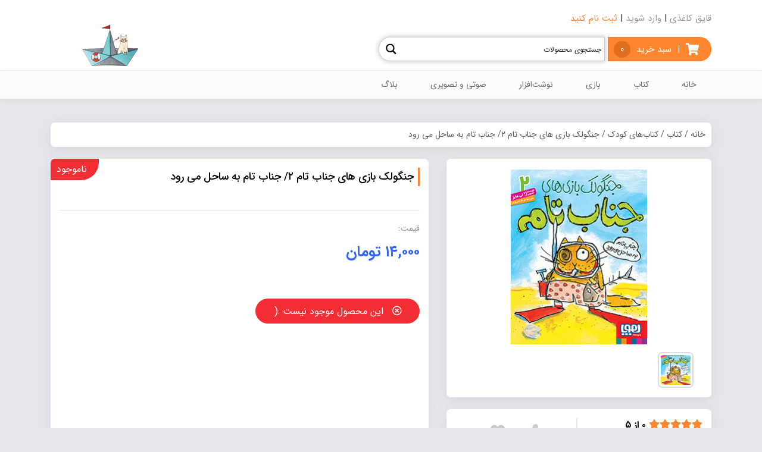

--- FILE ---
content_type: text/html; charset=UTF-8
request_url: https://ghayeghk.com/product/%D8%AC%D9%86%DA%AF%D9%88%D9%84%DA%A9%E2%80%8C%D8%A8%D8%A7%D8%B2%DB%8C%E2%80%8C%D9%87%D8%A7%DB%8C-%D8%AC%D9%86%D8%A7%D8%A8-%D8%AA%D8%A7%D9%85-%DB%B2-%D8%AC%D9%86%D8%A7%D8%A8-%D8%AA%D8%A7%D9%85-%D8%A8/
body_size: 24693
content:
<!DOCTYPE html>
<html lang="en">

<head>
  <meta charset="utf-8">
  <meta name="viewport" content="width=device-width, initial-scale=1, shrink-to-fit=no">
  <link rel="pingback" href="https://ghayeghk.com/xmlrpc.php">
  				<script>document.documentElement.className = document.documentElement.className + ' yes-js js_active js'</script>
			<title>جنگولک‌ بازی‌ های جناب تام ۲/ جناب تام به ساحل می ‌رود &#8211; قایق کاغذی</title>
<link rel='dns-prefetch' href='//s.w.org' />
<link rel="alternate" type="application/rss+xml" title="قایق کاغذی &raquo; جنگولک‌ بازی‌ های جناب تام ۲/ جناب تام به ساحل می ‌رود خوراک دیدگاه‌ها" href="https://ghayeghk.com/product/%d8%ac%d9%86%da%af%d9%88%d9%84%da%a9%e2%80%8c%d8%a8%d8%a7%d8%b2%db%8c%e2%80%8c%d9%87%d8%a7%db%8c-%d8%ac%d9%86%d8%a7%d8%a8-%d8%aa%d8%a7%d9%85-%db%b2-%d8%ac%d9%86%d8%a7%d8%a8-%d8%aa%d8%a7%d9%85-%d8%a8/feed/" />
		<script type="text/javascript">
			window._wpemojiSettings = {"baseUrl":"https:\/\/s.w.org\/images\/core\/emoji\/13.0.0\/72x72\/","ext":".png","svgUrl":"https:\/\/s.w.org\/images\/core\/emoji\/13.0.0\/svg\/","svgExt":".svg","source":{"concatemoji":"https:\/\/ghayeghk.com\/wp-includes\/js\/wp-emoji-release.min.js?ver=5.5.3"}};
			!function(e,a,t){var r,n,o,i,p=a.createElement("canvas"),s=p.getContext&&p.getContext("2d");function c(e,t){var a=String.fromCharCode;s.clearRect(0,0,p.width,p.height),s.fillText(a.apply(this,e),0,0);var r=p.toDataURL();return s.clearRect(0,0,p.width,p.height),s.fillText(a.apply(this,t),0,0),r===p.toDataURL()}function l(e){if(!s||!s.fillText)return!1;switch(s.textBaseline="top",s.font="600 32px Arial",e){case"flag":return!c([127987,65039,8205,9895,65039],[127987,65039,8203,9895,65039])&&(!c([55356,56826,55356,56819],[55356,56826,8203,55356,56819])&&!c([55356,57332,56128,56423,56128,56418,56128,56421,56128,56430,56128,56423,56128,56447],[55356,57332,8203,56128,56423,8203,56128,56418,8203,56128,56421,8203,56128,56430,8203,56128,56423,8203,56128,56447]));case"emoji":return!c([55357,56424,8205,55356,57212],[55357,56424,8203,55356,57212])}return!1}function d(e){var t=a.createElement("script");t.src=e,t.defer=t.type="text/javascript",a.getElementsByTagName("head")[0].appendChild(t)}for(i=Array("flag","emoji"),t.supports={everything:!0,everythingExceptFlag:!0},o=0;o<i.length;o++)t.supports[i[o]]=l(i[o]),t.supports.everything=t.supports.everything&&t.supports[i[o]],"flag"!==i[o]&&(t.supports.everythingExceptFlag=t.supports.everythingExceptFlag&&t.supports[i[o]]);t.supports.everythingExceptFlag=t.supports.everythingExceptFlag&&!t.supports.flag,t.DOMReady=!1,t.readyCallback=function(){t.DOMReady=!0},t.supports.everything||(n=function(){t.readyCallback()},a.addEventListener?(a.addEventListener("DOMContentLoaded",n,!1),e.addEventListener("load",n,!1)):(e.attachEvent("onload",n),a.attachEvent("onreadystatechange",function(){"complete"===a.readyState&&t.readyCallback()})),(r=t.source||{}).concatemoji?d(r.concatemoji):r.wpemoji&&r.twemoji&&(d(r.twemoji),d(r.wpemoji)))}(window,document,window._wpemojiSettings);
		</script>
		<style type="text/css">
img.wp-smiley,
img.emoji {
	display: inline !important;
	border: none !important;
	box-shadow: none !important;
	height: 1em !important;
	width: 1em !important;
	margin: 0 .07em !important;
	vertical-align: -0.1em !important;
	background: none !important;
	padding: 0 !important;
}
</style>
	<link rel='stylesheet' id='wp-block-library-rtl-css'  href='https://ghayeghk.com/wp-includes/css/dist/block-library/style-rtl.min.css?ver=5.5.3' type='text/css' media='all' />
<link rel='stylesheet' id='wc-block-vendors-style-css'  href='https://ghayeghk.com/wp-content/plugins/woocommerce/packages/woocommerce-blocks/build/vendors-style.css?ver=3.1.0' type='text/css' media='all' />
<link rel='stylesheet' id='wc-block-style-rtl-css'  href='https://ghayeghk.com/wp-content/plugins/woocommerce/packages/woocommerce-blocks/build/style-rtl.css?ver=3.1.0' type='text/css' media='all' />
<link rel='stylesheet' id='jquery-selectBox-css'  href='https://ghayeghk.com/wp-content/plugins/yith-woocommerce-wishlist/assets/css/jquery.selectBox.css?ver=1.2.0' type='text/css' media='all' />
<link rel='stylesheet' id='yith-wcwl-font-awesome-css'  href='https://ghayeghk.com/wp-content/plugins/yith-woocommerce-wishlist/assets/css/font-awesome.css?ver=4.7.0' type='text/css' media='all' />
<link rel='stylesheet' id='yith-wcwl-main-css'  href='https://ghayeghk.com/wp-content/plugins/yith-woocommerce-wishlist/assets/css/style.css?ver=3.0.13' type='text/css' media='all' />
<link rel='stylesheet' id='photoswipe-css'  href='https://ghayeghk.com/wp-content/plugins/woocommerce/assets/css/photoswipe/photoswipe.min.css?ver=4.4.1' type='text/css' media='all' />
<link rel='stylesheet' id='photoswipe-default-skin-css'  href='https://ghayeghk.com/wp-content/plugins/woocommerce/assets/css/photoswipe/default-skin/default-skin.min.css?ver=4.4.1' type='text/css' media='all' />
<link rel='stylesheet' id='woocommerce-layout-rtl-css'  href='https://ghayeghk.com/wp-content/plugins/woocommerce/assets/css/woocommerce-layout-rtl.css?ver=4.4.1' type='text/css' media='all' />
<link rel='stylesheet' id='woocommerce-smallscreen-rtl-css'  href='https://ghayeghk.com/wp-content/plugins/woocommerce/assets/css/woocommerce-smallscreen-rtl.css?ver=4.4.1' type='text/css' media='only screen and (max-width: 768px)' />
<link rel='stylesheet' id='woocommerce-general-rtl-css'  href='https://ghayeghk.com/wp-content/plugins/woocommerce/assets/css/woocommerce-rtl.css?ver=4.4.1' type='text/css' media='all' />
<style id='woocommerce-inline-inline-css' type='text/css'>
.woocommerce form .form-row .required { visibility: visible; }
</style>
<link rel='stylesheet' id='woocommerce_prettyPhoto_css-rtl-css'  href='//ghayeghk.com/wp-content/plugins/woocommerce/assets/css/prettyPhoto-rtl.css?ver=5.5.3' type='text/css' media='all' />
<link rel='stylesheet' id='bootstrap-rtl-css'  href='https://ghayeghk.com/wp-content/themes/ghayegh/css/bootstrap-rtl.min.css?ver=5.5.3' type='text/css' media='all' />
<link rel='stylesheet' id='all.min-css'  href='https://ghayeghk.com/wp-content/themes/ghayegh/css/all.min.css?ver=5.5.3' type='text/css' media='all' />
<link rel='stylesheet' id='owl.carousel-css'  href='https://ghayeghk.com/wp-content/themes/ghayegh/css/owl.carousel.min.css?ver=5.5.3' type='text/css' media='all' />
<link rel='stylesheet' id='owl.theme-css'  href='https://ghayeghk.com/wp-content/themes/ghayegh/css/owl.theme.default.min.css?ver=5.5.3' type='text/css' media='all' />
<link rel='stylesheet' id='style-css'  href='https://ghayeghk.com/wp-content/themes/ghayegh/css/style.css?ver=5.5.3' type='text/css' media='all' />
<link rel='stylesheet' id='responsive-css'  href='https://ghayeghk.com/wp-content/themes/ghayegh/css/responsive.css?ver=5.5.3' type='text/css' media='all' />
<link rel='stylesheet' id='wpdreams-ajaxsearchpro-instances-css'  href='https://ghayeghk.com/wp-content/uploads/asp_upload/style.instances-ho-is-po-no-da-au-se-is.css?ver=D390fl' type='text/css' media='all' />
<script type='text/javascript' src='https://ghayeghk.com/wp-includes/js/jquery/jquery.js?ver=1.12.4-wp' id='jquery-core-js'></script>
<link rel="https://api.w.org/" href="https://ghayeghk.com/wp-json/" /><link rel="alternate" type="application/json" href="https://ghayeghk.com/wp-json/wp/v2/product/1136" /><link rel="EditURI" type="application/rsd+xml" title="RSD" href="https://ghayeghk.com/xmlrpc.php?rsd" />
<link rel="wlwmanifest" type="application/wlwmanifest+xml" href="https://ghayeghk.com/wp-includes/wlwmanifest.xml" /> 
<meta name="generator" content="WordPress 5.5.3" />
<meta name="generator" content="WooCommerce 4.4.1" />
<link rel="canonical" href="https://ghayeghk.com/product/%d8%ac%d9%86%da%af%d9%88%d9%84%da%a9%e2%80%8c%d8%a8%d8%a7%d8%b2%db%8c%e2%80%8c%d9%87%d8%a7%db%8c-%d8%ac%d9%86%d8%a7%d8%a8-%d8%aa%d8%a7%d9%85-%db%b2-%d8%ac%d9%86%d8%a7%d8%a8-%d8%aa%d8%a7%d9%85-%d8%a8/" />
<link rel='shortlink' href='https://ghayeghk.com/?p=1136' />
<link rel="alternate" type="application/json+oembed" href="https://ghayeghk.com/wp-json/oembed/1.0/embed?url=https%3A%2F%2Fghayeghk.com%2Fproduct%2F%25d8%25ac%25d9%2586%25da%25af%25d9%2588%25d9%2584%25da%25a9%25e2%2580%258c%25d8%25a8%25d8%25a7%25d8%25b2%25db%258c%25e2%2580%258c%25d9%2587%25d8%25a7%25db%258c-%25d8%25ac%25d9%2586%25d8%25a7%25d8%25a8-%25d8%25aa%25d8%25a7%25d9%2585-%25db%25b2-%25d8%25ac%25d9%2586%25d8%25a7%25d8%25a8-%25d8%25aa%25d8%25a7%25d9%2585-%25d8%25a8%2F" />
<link rel="alternate" type="text/xml+oembed" href="https://ghayeghk.com/wp-json/oembed/1.0/embed?url=https%3A%2F%2Fghayeghk.com%2Fproduct%2F%25d8%25ac%25d9%2586%25da%25af%25d9%2588%25d9%2584%25da%25a9%25e2%2580%258c%25d8%25a8%25d8%25a7%25d8%25b2%25db%258c%25e2%2580%258c%25d9%2587%25d8%25a7%25db%258c-%25d8%25ac%25d9%2586%25d8%25a7%25d8%25a8-%25d8%25aa%25d8%25a7%25d9%2585-%25db%25b2-%25d8%25ac%25d9%2586%25d8%25a7%25d8%25a8-%25d8%25aa%25d8%25a7%25d9%2585-%25d8%25a8%2F&#038;format=xml" />
    <style media="screen">
    /* Main color */
      a.sabzeregister,.menuareagm ul li ul li ul li a:hover,#owl-carouselbrands .owl-nav,.sidedategm,.sidecta i,.prorate i,.protabs ul.tabs.wc-tabs li.active a,.protabs ul.tabs.wc-tabs li.active a:hover,.nav-tabs .nav-link.active,
      .nav-tabs .nav-link.active:hover,.datesinarticle,.menuareagm ul li:hover>a,.gcspecialmenu ul li:hover a,.specialmenuactive a {
        color: #ff862f !important;}
      .cartbox,.percentoff,.takhfifcount,.pdrowtitlegm h2:before,i.phonefooteri,.breadcrumbb span,.tagsarea a,.commentsarea input[type=submit],.protitle:before,.addtocartbt button,.pagenumbersar a:hover,.pagenumbersar span.current,
      .nfarea a,.sidesticktwo,.sidebox header p:after,.woocommerce-Reviews p.stars a,.woocommerce-notices-wrapper .woocommerce-message a:hover,form.woocommerce-checkout div.woocommerce-checkout-payment button[type=submit],.woocommerce-variation-add-to-cart button.single_add_to_cart_button,
      .myaccountlr ul li.woocommerce-MyAccount-navigation-link.is-active a,.myaccountlr form.woocommerce-EditAccountForm button[type=submit],.sidebox section .price_slider_amount button[type=submit],.sidebox .widget_shopping_cart_content .woocommerce-mini-cart__buttons a,
      div#owl-productgallerygc .owl-nav .owl-next:hover, div#owl-productgallerygc .owl-nav .owl-prev:hover,section.woocommerce-order-downloads table.woocommerce-table--order-downloads td.download-file a,#gcloginmodal button.woocommerce-form-login__submit, #gcsignupmodal button.woocommerce-Button,.morepdgm a:hover,
      div.cart_totals a.button.alt,.commentslistbox span a:hover,.owl-carouselproductrow .owl-nav button.owl-prev, .owl-carouselproductrow .owl-nav button.owl-next,table.wishlist_table td.product-add-to-cart a,.leftargm .circles {
        background-color: #ff862f !important;}
      .commentsarea input:focus, .commentsarea textarea:focus,.productpics img:active,.woocommerce-notices-wrapper .woocommerce-message a,.woocommerce-billing-fields__field-wrapper input:focus,
      .myaccountlr form.woocommerce-EditAccountForm input:focus,div.modal-body form.woocommerce-form input:focus, div.woocommerce div#customer_login input:focus {
        border-color: #ff862f !important;}
      .protabs ul.tabs.wc-tabs li.active,.nav-tabs .nav-link.active {box-shadow: 0 3px 0 0 #ff862f !important;}
       .menuareagm ul li ul li:hover>a {box-shadow: inset 0 -3px 0 #ff862f !important;} .leftargm input{outline-color: #ff862f !important;}
      div#owl-productgallerygc .owl-nav .owl-next, div#owl-productgallerygc .owl-nav .owl-prev{background: #ff862f80 !important;}
      .menuareagm ul li ul li ul li:hover a{box-shadow: none !important}.myaccountlr ul li.woocommerce-MyAccount-navigation-link.is-active a {box-shadow:0 2px 12px #ff862f90 !important;}

    /* Color for hovers */
      .cartbox span,.cartbox:hover,#gcloginmodal button.woocommerce-form-login__submit:hover, #gcsignupmodal button.woocommerce-Button:hover,.addtocartbt button:hover,.sidebox section .price_slider_amount button[type=submit]:hover,
      .sidebox .widget_shopping_cart_content .woocommerce-mini-cart__buttons a:hover,div.cart_totals a.button.alt:hover,form.woocommerce-checkout div.woocommerce-checkout-payment button[type=submit]:hover,
      .commentsarea input[type=submit]:hover,.tagsarea a:hover,.commentsarea input[type=submit]:hover,.myaccountlr form.woocommerce-EditAccountForm button[type=submit]:hover,.nfarea a:hover,table.wishlist_table td.product-add-to-cart a:hover {
        background-color:  !important;
      }
      a.sabzeregister:hover {
        color:  !important;
      }
    </style>
  
  
    <!-- Global site tag (gtag.js) - Google Analytics -->
<script async src="https://www.googletagmanager.com/gtag/js?id=G-XKDJ1PM20W"></script>
<script>
  window.dataLayer = window.dataLayer || [];
  function gtag(){dataLayer.push(arguments);}
  gtag('js', new Date());

  gtag('config', 'G-XKDJ1PM20W');
</script>	<noscript><style>.woocommerce-product-gallery{ opacity: 1 !important; }</style></noscript>
	                <link href='//fonts.googleapis.com/css?family=Open+Sans:300|Open+Sans:400|Open+Sans:700' rel='stylesheet' type='text/css'>
                                <link href='//fonts.googleapis.com/css?family=Lato:300|Lato:400|Lato:700' rel='stylesheet' type='text/css'>
                            <style type="text/css">
                <!--
                @font-face {
                    font-family: 'asppsicons2';
                    src: url('https://ghayeghk.com/wp-content/plugins/ajax-search-pro/css/fonts/icons/icons2.eot');
                    src: url('https://ghayeghk.com/wp-content/plugins/ajax-search-pro/css/fonts/icons/icons2.eot?#iefix') format('embedded-opentype'),
                    url('https://ghayeghk.com/wp-content/plugins/ajax-search-pro/css/fonts/icons/icons2.woff2') format('woff2'),
                    url('https://ghayeghk.com/wp-content/plugins/ajax-search-pro/css/fonts/icons/icons2.woff') format('woff'),
                    url('https://ghayeghk.com/wp-content/plugins/ajax-search-pro/css/fonts/icons/icons2.ttf') format('truetype'),
                    url('https://ghayeghk.com/wp-content/plugins/ajax-search-pro/css/fonts/icons/icons2.svg#icons') format('svg');
                    font-weight: normal;
                    font-style: normal;
                }
                                .asp_m{height: 0;}                -->
            </style>
                        <script type="text/javascript">
                if ( typeof _ASP !== "undefined" && _ASP !== null && typeof _ASP.initialize !== "undefined" )
                    _ASP.initialize();
            </script>
            <link rel="icon" href="https://ghayeghk.com/wp-content/uploads/2020/06/cropped-S-32x32.png" sizes="32x32" />
<link rel="icon" href="https://ghayeghk.com/wp-content/uploads/2020/06/cropped-S-192x192.png" sizes="192x192" />
<link rel="apple-touch-icon" href="https://ghayeghk.com/wp-content/uploads/2020/06/cropped-S-180x180.png" />
<meta name="msapplication-TileImage" content="https://ghayeghk.com/wp-content/uploads/2020/06/cropped-S-270x270.png" />
</head>

<body data-rsssl=1>
<div class="sidestickarea d-none d-sm-block">
  <a id="back-to-top" href="#" >
    <div class="sidestick">
      <i title="برگشتن به بالا" class="fas fa-chevron-up"></i>
    </div>
    </a>
    <a href="https://ghayeghk.com/cart/" title="سبد خرید">
    <div class="sidestick sidesticktwo">
      <i class="fas fa-shopping-cart"></i>
    </div>
    </a>
  </div>

<div class="mobilemenuv d-block d-md-none" id="navbarmv">
  <div class="sidrmenuv">
    <a id="right-menu" href="#right-menu"><i class="fas fa-bars"></i></a>
      <div id="sidr">
        <nav>
          <div id="cssmenu" class="menu-%d8%a7%d8%b5%d9%84%db%8c-container"><ul id="menu-%d8%a7%d8%b5%d9%84%db%8c" class="menu"><li id="menu-item-438" class="menu-item menu-item-type-custom menu-item-object-custom menu-item-home"><a href="https://ghayeghk.com/"><span>خانه</span></a></li>
<li id="menu-item-447" class="menu-item menu-item-type-taxonomy menu-item-object-product_cat current-product-ancestor current-menu-parent current-product-parent menu-item-has-children has-sub"><a href="https://ghayeghk.com/product-category/book/"><span>کتاب</span></a>
<ul>
	<li id="menu-item-460" class="menu-item menu-item-type-taxonomy menu-item-object-product_cat menu-item-has-children has-sub"><a href="https://ghayeghk.com/product-category/book/%da%a9%d8%aa%d8%a7%d8%a8%e2%80%8c%d9%87%d8%a7%db%8c-%d8%ae%d8%b1%d8%af%d8%b3%d8%a7%d9%84/"><span>کتاب‌های خردسال</span></a>
	<ul>
		<li id="menu-item-10809" class="menu-item menu-item-type-taxonomy menu-item-object-product_cat"><a href="https://ghayeghk.com/product-category/book/%da%a9%d8%aa%d8%a7%d8%a8%e2%80%8c%d9%87%d8%a7%db%8c-%d8%ae%d8%b1%d8%af%d8%b3%d8%a7%d9%84/%da%a9%d8%aa%d8%a7%d8%a8-%d8%ad%d9%85%d8%a7%d9%85/"><span>کتاب حمام</span></a></li>
		<li id="menu-item-10808" class="menu-item menu-item-type-taxonomy menu-item-object-product_cat"><a href="https://ghayeghk.com/product-category/book/%da%a9%d8%aa%d8%a7%d8%a8%e2%80%8c%d9%87%d8%a7%db%8c-%d8%ae%d8%b1%d8%af%d8%b3%d8%a7%d9%84/%d8%b4%d8%b9%d8%b1/"><span>شعر</span></a></li>
		<li id="menu-item-10806" class="menu-item menu-item-type-taxonomy menu-item-object-product_cat"><a href="https://ghayeghk.com/product-category/book/%da%a9%d8%aa%d8%a7%d8%a8%e2%80%8c%d9%87%d8%a7%db%8c-%d8%ae%d8%b1%d8%af%d8%b3%d8%a7%d9%84/%d8%af%d8%a7%d8%b3%d8%aa%d8%a7%d9%86/"><span>داستان</span></a></li>
		<li id="menu-item-10807" class="menu-item menu-item-type-taxonomy menu-item-object-product_cat"><a href="https://ghayeghk.com/product-category/book/%da%a9%d8%aa%d8%a7%d8%a8%e2%80%8c%d9%87%d8%a7%db%8c-%d8%ae%d8%b1%d8%af%d8%b3%d8%a7%d9%84/%d8%b3%d8%b1%da%af%d8%b1%d9%85%db%8c-%d9%88-%d8%a2%d9%85%d9%88%d8%b2%d8%b4%db%8c/"><span>سرگرمی و آموزشی</span></a></li>
	</ul>
</li>
	<li id="menu-item-461" class="menu-item menu-item-type-taxonomy menu-item-object-product_cat current-product-ancestor current-menu-parent current-product-parent menu-item-has-children has-sub"><a href="https://ghayeghk.com/product-category/book/%da%a9%d8%aa%d8%a7%d8%a8%e2%80%8c%d9%87%d8%a7%db%8c-%da%a9%d9%88%d8%af%da%a9/"><span>کتاب‌های کودک</span></a>
	<ul>
		<li id="menu-item-10812" class="menu-item menu-item-type-taxonomy menu-item-object-product_cat"><a href="https://ghayeghk.com/product-category/book/%da%a9%d8%aa%d8%a7%d8%a8%e2%80%8c%d9%87%d8%a7%db%8c-%da%a9%d9%88%d8%af%da%a9/%d8%b4%d8%b9%d8%b1-%da%a9%d8%aa%d8%a7%d8%a8%e2%80%8c%d9%87%d8%a7%db%8c-%da%a9%d9%88%d8%af%da%a9/"><span>شعر</span></a></li>
		<li id="menu-item-10810" class="menu-item menu-item-type-taxonomy menu-item-object-product_cat"><a href="https://ghayeghk.com/product-category/book/%da%a9%d8%aa%d8%a7%d8%a8%e2%80%8c%d9%87%d8%a7%db%8c-%da%a9%d9%88%d8%af%da%a9/%d8%af%d8%a7%d8%b3%d8%aa%d8%a7%d9%86-%da%a9%d8%aa%d8%a7%d8%a8%e2%80%8c%d9%87%d8%a7%db%8c-%da%a9%d9%88%d8%af%da%a9/"><span>داستان</span></a></li>
		<li id="menu-item-10814" class="menu-item menu-item-type-taxonomy menu-item-object-product_cat"><a href="https://ghayeghk.com/product-category/book/%da%a9%d8%aa%d8%a7%d8%a8%e2%80%8c%d9%87%d8%a7%db%8c-%da%a9%d9%88%d8%af%da%a9/%d9%85%d9%87%d8%a7%d8%b1%d8%aa%e2%80%8c%d9%87%d8%a7%db%8c-%d8%b2%d9%86%d8%af%da%af%db%8c/"><span>مهارت‌های زندگی</span></a></li>
		<li id="menu-item-10813" class="menu-item menu-item-type-taxonomy menu-item-object-product_cat"><a href="https://ghayeghk.com/product-category/book/%da%a9%d8%aa%d8%a7%d8%a8%e2%80%8c%d9%87%d8%a7%db%8c-%da%a9%d9%88%d8%af%da%a9/%d8%b9%d9%84%d9%85%db%8c/"><span>علمی</span></a></li>
		<li id="menu-item-10811" class="menu-item menu-item-type-taxonomy menu-item-object-product_cat"><a href="https://ghayeghk.com/product-category/book/%da%a9%d8%aa%d8%a7%d8%a8%e2%80%8c%d9%87%d8%a7%db%8c-%da%a9%d9%88%d8%af%da%a9/%d8%b3%d8%b1%da%af%d8%b1%d9%85%db%8c-%d8%a2%d9%85%d9%88%d8%b2%d8%b4%db%8c/"><span>سرگرمی و آموزشی</span></a></li>
	</ul>
</li>
	<li id="menu-item-462" class="menu-item menu-item-type-taxonomy menu-item-object-product_cat menu-item-has-children has-sub"><a href="https://ghayeghk.com/product-category/book/%da%a9%d8%aa%d8%a7%d8%a8%e2%80%8c%d9%87%d8%a7%db%8c-%d9%86%d9%88%d8%ac%d9%88%d8%a7%d9%86/"><span>کتاب‌های نوجوان</span></a>
	<ul>
		<li id="menu-item-10815" class="menu-item menu-item-type-taxonomy menu-item-object-product_cat"><a href="https://ghayeghk.com/product-category/book/%da%a9%d8%aa%d8%a7%d8%a8%e2%80%8c%d9%87%d8%a7%db%8c-%d9%86%d9%88%d8%ac%d9%88%d8%a7%d9%86/%d8%a7%d8%af%d8%a8%db%8c%d8%a7%d8%aa-%d9%88-%d9%81%d9%84%d8%b3%d9%81%d9%87/"><span>ادبیات و فلسفه</span></a></li>
		<li id="menu-item-10816" class="menu-item menu-item-type-taxonomy menu-item-object-product_cat"><a href="https://ghayeghk.com/product-category/book/%da%a9%d8%aa%d8%a7%d8%a8%e2%80%8c%d9%87%d8%a7%db%8c-%d9%86%d9%88%d8%ac%d9%88%d8%a7%d9%86/%d8%b9%d9%84%d9%85%db%8c-%da%a9%d8%aa%d8%a7%d8%a8%e2%80%8c%d9%87%d8%a7%db%8c-%d9%86%d9%88%d8%ac%d9%88%d8%a7%d9%86/"><span>علمی</span></a></li>
		<li id="menu-item-10817" class="menu-item menu-item-type-taxonomy menu-item-object-product_cat"><a href="https://ghayeghk.com/product-category/book/%da%a9%d8%aa%d8%a7%d8%a8%e2%80%8c%d9%87%d8%a7%db%8c-%d9%86%d9%88%d8%ac%d9%88%d8%a7%d9%86/%d9%85%d9%87%d8%a7%d8%b1%d8%aa%e2%80%8c%d9%87%d8%a7%db%8c-%d8%b2%d9%86%d8%af%da%af%db%8c-%da%a9%d8%aa%d8%a7%d8%a8%e2%80%8c%d9%87%d8%a7%db%8c-%d9%86%d9%88%d8%ac%d9%88%d8%a7%d9%86/"><span>مهارت‌های زندگی</span></a></li>
	</ul>
</li>
	<li id="menu-item-684" class="menu-item menu-item-type-taxonomy menu-item-object-product_cat menu-item-has-children has-sub"><a href="https://ghayeghk.com/product-category/book/%da%a9%d8%aa%d8%a7%d8%a8%e2%80%8c%d9%87%d8%a7%db%8c-%d8%a8%d8%b2%d8%b1%da%af%d8%b3%d8%a7%d9%84/"><span>کتاب‌های بزرگسال</span></a>
	<ul>
		<li id="menu-item-10821" class="menu-item menu-item-type-taxonomy menu-item-object-product_cat"><a href="https://ghayeghk.com/product-category/book/%da%a9%d8%aa%d8%a7%d8%a8%e2%80%8c%d9%87%d8%a7%db%8c-%d8%a8%d8%b2%d8%b1%da%af%d8%b3%d8%a7%d9%84/%d8%a7%d8%af%d8%a8%db%8c%d8%a7%d8%aa/"><span>ادبیات</span></a></li>
		<li id="menu-item-10824" class="menu-item menu-item-type-taxonomy menu-item-object-product_cat"><a href="https://ghayeghk.com/product-category/book/%da%a9%d8%aa%d8%a7%d8%a8%e2%80%8c%d9%87%d8%a7%db%8c-%d8%a8%d8%b2%d8%b1%da%af%d8%b3%d8%a7%d9%84/%d9%81%d9%84%d8%b3%d9%81%d9%87/"><span>فلسفه</span></a></li>
		<li id="menu-item-10823" class="menu-item menu-item-type-taxonomy menu-item-object-product_cat"><a href="https://ghayeghk.com/product-category/book/%da%a9%d8%aa%d8%a7%d8%a8%e2%80%8c%d9%87%d8%a7%db%8c-%d8%a8%d8%b2%d8%b1%da%af%d8%b3%d8%a7%d9%84/%d8%b1%d9%88%d8%a7%d9%86%d8%b4%d9%86%d8%a7%d8%b3%db%8c/"><span>روانشناسی</span></a></li>
		<li id="menu-item-10822" class="menu-item menu-item-type-taxonomy menu-item-object-product_cat"><a href="https://ghayeghk.com/product-category/book/%da%a9%d8%aa%d8%a7%d8%a8%e2%80%8c%d9%87%d8%a7%db%8c-%d8%a8%d8%b2%d8%b1%da%af%d8%b3%d8%a7%d9%84/%d8%aa%d8%a7%d8%b1%db%8c%d8%ae/"><span>تاریخ</span></a></li>
		<li id="menu-item-10820" class="menu-item menu-item-type-taxonomy menu-item-object-product_cat"><a href="https://ghayeghk.com/product-category/book/%da%a9%d8%aa%d8%a7%d8%a8%e2%80%8c%d9%87%d8%a7%db%8c-%d8%a8%d8%b2%d8%b1%da%af%d8%b3%d8%a7%d9%84/%d9%87%d9%86%d8%b1/"><span>هنر</span></a></li>
		<li id="menu-item-13095" class="menu-item menu-item-type-taxonomy menu-item-object-product_cat"><a href="https://ghayeghk.com/product-category/book/%da%a9%d8%aa%d8%a7%d8%a8%e2%80%8c%d9%87%d8%a7%db%8c-%d8%a8%d8%b2%d8%b1%da%af%d8%b3%d8%a7%d9%84/%d8%a7%d8%af%d8%a8%db%8c%d8%a7%d8%aa-%d9%86%d9%85%d8%a7%db%8c%d8%b4%db%8c/"><span>ادبیات نمایشی</span></a></li>
		<li id="menu-item-13096" class="menu-item menu-item-type-taxonomy menu-item-object-product_cat"><a href="https://ghayeghk.com/product-category/book/%da%a9%d8%aa%d8%a7%d8%a8%e2%80%8c%d9%87%d8%a7%db%8c-%d8%a8%d8%b2%d8%b1%da%af%d8%b3%d8%a7%d9%84/%d8%af%db%8c%d9%86-%d9%88-%d8%b9%d8%b1%d9%81%d8%a7%d9%86/"><span>دین و عرفان</span></a></li>
		<li id="menu-item-13097" class="menu-item menu-item-type-taxonomy menu-item-object-product_cat"><a href="https://ghayeghk.com/product-category/book/%da%a9%d8%aa%d8%a7%d8%a8%e2%80%8c%d9%87%d8%a7%db%8c-%d8%a8%d8%b2%d8%b1%da%af%d8%b3%d8%a7%d9%84/%d8%ac%d8%a7%d9%85%d8%b9%d9%87%e2%80%8c%d8%b4%d9%86%d8%a7%d8%b3%db%8c/"><span>جامعه‌شناسی</span></a></li>
		<li id="menu-item-13098" class="menu-item menu-item-type-taxonomy menu-item-object-product_cat"><a href="https://ghayeghk.com/product-category/book/%da%a9%d8%aa%d8%a7%d8%a8%e2%80%8c%d9%87%d8%a7%db%8c-%d8%a8%d8%b2%d8%b1%da%af%d8%b3%d8%a7%d9%84/%d9%81%d8%b1%d9%87%d9%86%da%af%e2%80%8c%d9%87%d8%a7/"><span>فرهنگ‌ها</span></a></li>
		<li id="menu-item-13099" class="menu-item menu-item-type-taxonomy menu-item-object-product_cat"><a href="https://ghayeghk.com/product-category/book/%da%a9%d8%aa%d8%a7%d8%a8%e2%80%8c%d9%87%d8%a7%db%8c-%d8%a8%d8%b2%d8%b1%da%af%d8%b3%d8%a7%d9%84/%d8%b3%d9%81%d8%b1%d9%86%d8%a7%d9%85%d9%87%d8%8c-%d8%b2%d9%86%d8%af%da%af%db%8c%d9%86%d8%a7%d9%85%d9%87/"><span>سفرنامه، زندگینامه</span></a></li>
		<li id="menu-item-13132" class="menu-item menu-item-type-taxonomy menu-item-object-product_cat"><a href="https://ghayeghk.com/product-category/book/%da%a9%d8%aa%d8%a7%d8%a8%e2%80%8c%d9%87%d8%a7%db%8c-%d8%a8%d8%b2%d8%b1%da%af%d8%b3%d8%a7%d9%84/%d8%aa%d8%a6%d8%a7%d8%aa%d8%b1-%da%a9%d8%aa%d8%a7%d8%a8%e2%80%8c%d9%87%d8%a7%db%8c-%d8%a8%d8%b2%d8%b1%da%af%d8%b3%d8%a7%d9%84/"><span>تئاتر</span></a></li>
		<li id="menu-item-13133" class="menu-item menu-item-type-taxonomy menu-item-object-product_cat"><a href="https://ghayeghk.com/product-category/book/%da%a9%d8%aa%d8%a7%d8%a8%e2%80%8c%d9%87%d8%a7%db%8c-%d8%a8%d8%b2%d8%b1%da%af%d8%b3%d8%a7%d9%84/%d8%b3%db%8c%d9%86%d9%85%d8%a7/"><span>سینما</span></a></li>
		<li id="menu-item-14663" class="menu-item menu-item-type-taxonomy menu-item-object-product_cat"><a href="https://ghayeghk.com/product-category/book/%da%a9%d8%aa%d8%a7%d8%a8%e2%80%8c%d9%87%d8%a7%db%8c-%d8%a8%d8%b2%d8%b1%da%af%d8%b3%d8%a7%d9%84/%d8%b3%db%8c%d8%a7%d8%b3%db%8c/"><span>سیاسی</span></a></li>
		<li id="menu-item-14664" class="menu-item menu-item-type-taxonomy menu-item-object-product_cat"><a href="https://ghayeghk.com/product-category/book/%da%a9%d8%aa%d8%a7%d8%a8%e2%80%8c%d9%87%d8%a7%db%8c-%d8%a8%d8%b2%d8%b1%da%af%d8%b3%d8%a7%d9%84/%d8%b9%d9%84%d9%85%db%8c-%da%a9%d8%aa%d8%a7%d8%a8%e2%80%8c%d9%87%d8%a7%db%8c-%d8%a8%d8%b2%d8%b1%da%af%d8%b3%d8%a7%d9%84/"><span>علمی</span></a></li>
		<li id="menu-item-14672" class="menu-item menu-item-type-taxonomy menu-item-object-product_cat"><a href="https://ghayeghk.com/product-category/book/%da%a9%d8%aa%d8%a7%d8%a8%e2%80%8c%d9%87%d8%a7%db%8c-%d8%a8%d8%b2%d8%b1%da%af%d8%b3%d8%a7%d9%84/%d9%85%d8%af%db%8c%d8%b1%db%8c%d8%aa/"><span>مدیریت</span></a></li>
		<li id="menu-item-14674" class="menu-item menu-item-type-taxonomy menu-item-object-product_cat"><a href="https://ghayeghk.com/product-category/book/%da%a9%d8%aa%d8%a7%d8%a8%e2%80%8c%d9%87%d8%a7%db%8c-%d8%a8%d8%b2%d8%b1%da%af%d8%b3%d8%a7%d9%84/%d8%a8%d8%a7%d8%b2%d8%a7%d8%b1%db%8c%d8%a7%d8%a8%db%8c/"><span>بازاریابی</span></a></li>
	</ul>
</li>
	<li id="menu-item-10804" class="menu-item menu-item-type-taxonomy menu-item-object-product_cat menu-item-has-children has-sub"><a href="https://ghayeghk.com/product-category/book/%da%a9%d8%aa%d8%a7%d8%a8%e2%80%8c%d9%87%d8%a7%db%8c-%d8%a7%d9%86%da%af%d9%84%db%8c%d8%b3%db%8c-%d9%88-%d8%b2%d8%a8%d8%a7%d9%86/"><span>کتاب‌های انگلیسی</span></a>
	<ul>
		<li id="menu-item-10827" class="menu-item menu-item-type-taxonomy menu-item-object-product_cat menu-item-has-children has-sub"><a href="https://ghayeghk.com/product-category/book/%da%a9%d8%aa%d8%a7%d8%a8%e2%80%8c%d9%87%d8%a7%db%8c-%d8%a7%d9%86%da%af%d9%84%db%8c%d8%b3%db%8c-%d9%88-%d8%b2%d8%a8%d8%a7%d9%86/%d8%a7%d8%af%d8%a8%db%8c%d8%a7%d8%aa-%da%a9%d8%aa%d8%a7%d8%a8%e2%80%8c%d9%87%d8%a7%db%8c-%d8%a7%d9%86%da%af%d9%84%db%8c%d8%b3%db%8c-%d9%88-%d8%b2%d8%a8%d8%a7%d9%86/"><span>ادبیات (انگلیسی)</span></a>
		<ul>
			<li id="menu-item-10829" class="menu-item menu-item-type-taxonomy menu-item-object-product_cat"><a href="https://ghayeghk.com/product-category/book/%da%a9%d8%aa%d8%a7%d8%a8%e2%80%8c%d9%87%d8%a7%db%8c-%d8%a7%d9%86%da%af%d9%84%db%8c%d8%b3%db%8c-%d9%88-%d8%b2%d8%a8%d8%a7%d9%86/%d8%a7%d8%af%d8%a8%db%8c%d8%a7%d8%aa-%da%a9%d8%aa%d8%a7%d8%a8%e2%80%8c%d9%87%d8%a7%db%8c-%d8%a7%d9%86%da%af%d9%84%db%8c%d8%b3%db%8c-%d9%88-%d8%b2%d8%a8%d8%a7%d9%86/%da%a9%d9%88%d8%af%da%a9-%d9%88-%d9%86%d9%88%d8%ac%d9%88%d8%a7%d9%86/"><span>کودک و نوجوان (انگلیسی)</span></a></li>
			<li id="menu-item-10828" class="menu-item menu-item-type-taxonomy menu-item-object-product_cat"><a href="https://ghayeghk.com/product-category/book/%da%a9%d8%aa%d8%a7%d8%a8%e2%80%8c%d9%87%d8%a7%db%8c-%d8%a7%d9%86%da%af%d9%84%db%8c%d8%b3%db%8c-%d9%88-%d8%b2%d8%a8%d8%a7%d9%86/%d8%a7%d8%af%d8%a8%db%8c%d8%a7%d8%aa-%da%a9%d8%aa%d8%a7%d8%a8%e2%80%8c%d9%87%d8%a7%db%8c-%d8%a7%d9%86%da%af%d9%84%db%8c%d8%b3%db%8c-%d9%88-%d8%b2%d8%a8%d8%a7%d9%86/%d8%a8%d8%b2%d8%b1%da%af%d8%b3%d8%a7%d9%84/"><span>بزرگسال (انگلیسی)</span></a></li>
		</ul>
</li>
		<li id="menu-item-10826" class="menu-item menu-item-type-taxonomy menu-item-object-product_cat"><a href="https://ghayeghk.com/product-category/book/%da%a9%d8%aa%d8%a7%d8%a8%e2%80%8c%d9%87%d8%a7%db%8c-%d8%a7%d9%86%da%af%d9%84%db%8c%d8%b3%db%8c-%d9%88-%d8%b2%d8%a8%d8%a7%d9%86/%d8%a2%d9%85%d9%88%d8%b2%d8%b4-%d8%b2%d8%a8%d8%a7%d9%86/"><span>آموزش زبان</span></a></li>
	</ul>
</li>
	<li id="menu-item-4105" class="menu-item menu-item-type-taxonomy menu-item-object-product_cat menu-item-has-children has-sub"><a href="https://ghayeghk.com/product-category/book/%da%a9%d8%aa%d8%a7%d8%a8%e2%80%8c%d9%87%d8%a7%db%8c-%da%a9%d9%85%da%a9-%d8%a2%d9%85%d9%88%d8%b2%d8%b4%db%8c/"><span>کتاب‌های کمک آموزشی</span></a>
	<ul>
		<li id="menu-item-7063" class="menu-item menu-item-type-taxonomy menu-item-object-product_cat"><a href="https://ghayeghk.com/product-category/book/%da%a9%d8%aa%d8%a7%d8%a8%e2%80%8c%d9%87%d8%a7%db%8c-%da%a9%d9%85%da%a9-%d8%a2%d9%85%d9%88%d8%b2%d8%b4%db%8c/%da%a9%d8%aa%d8%a7%d8%a8%e2%80%8c%d9%87%d8%a7%db%8c-%d9%be%db%8c%d8%b4-%d8%af%d8%a8%d8%b3%d8%aa%d8%a7%d9%86%db%8c/"><span>کتاب‌های پیش‌دبستانی</span></a></li>
	</ul>
</li>
</ul>
</li>
<li id="menu-item-445" class="menu-item menu-item-type-taxonomy menu-item-object-product_cat menu-item-has-children has-sub"><a href="https://ghayeghk.com/product-category/game/"><span>بازی</span></a>
<ul>
	<li id="menu-item-7067" class="menu-item menu-item-type-taxonomy menu-item-object-product_cat"><a href="https://ghayeghk.com/product-category/game/%d8%a8%d8%a7%d8%b2%db%8c%e2%80%8c%d9%87%d8%a7%db%8c-%d9%81%da%a9%d8%b1%db%8c-%d8%ae%d8%b1%d8%af%d8%b3%d8%a7%d9%84/"><span>بازی‌های فکری خردسال</span></a></li>
	<li id="menu-item-463" class="menu-item menu-item-type-taxonomy menu-item-object-product_cat"><a href="https://ghayeghk.com/product-category/game/%d8%a8%d8%a7%d8%b2%db%8c%e2%80%8c%d9%87%d8%a7%db%8c-%d9%81%da%a9%d8%b1%db%8c-%da%a9%d9%88%d8%af%da%a9/"><span>بازی‌های فکری کودک</span></a></li>
	<li id="menu-item-464" class="menu-item menu-item-type-taxonomy menu-item-object-product_cat"><a href="https://ghayeghk.com/product-category/game/%d8%a8%d8%a7%d8%b2%db%8c%e2%80%8c%d9%87%d8%a7%db%8c-%d9%81%da%a9%d8%b1%db%8c-%d9%86%d9%88%d8%ac%d9%88%d8%a7%d9%86/"><span>بازی‌های فکری نوجوان</span></a></li>
	<li id="menu-item-685" class="menu-item menu-item-type-taxonomy menu-item-object-product_cat"><a href="https://ghayeghk.com/product-category/game/%d8%a8%d8%a7%d8%b2%db%8c%e2%80%8c%d9%87%d8%a7%db%8c-%d9%81%da%a9%d8%b1%db%8c-%d8%a8%d8%b2%d8%b1%da%af%d8%b3%d8%a7%d9%84/"><span>بازی‌های فکری بزرگسال</span></a></li>
</ul>
</li>
<li id="menu-item-448" class="menu-item menu-item-type-taxonomy menu-item-object-product_cat menu-item-has-children has-sub"><a href="https://ghayeghk.com/product-category/stationery/"><span>نوشت‌افزار</span></a>
<ul>
	<li id="menu-item-4198" class="menu-item menu-item-type-taxonomy menu-item-object-product_cat"><a href="https://ghayeghk.com/product-category/stationery/%d8%a7%d8%af%d8%a7%d8%b1%db%8c/"><span>اداری</span></a></li>
	<li id="menu-item-4202" class="menu-item menu-item-type-taxonomy menu-item-object-product_cat"><a href="https://ghayeghk.com/product-category/stationery/%d8%af%d9%81%d8%a7%d8%aa%d8%b1/"><span>دفاتر</span></a></li>
	<li id="menu-item-4203" class="menu-item menu-item-type-taxonomy menu-item-object-product_cat"><a href="https://ghayeghk.com/product-category/stationery/%da%a9%d8%a7%d8%ba%d8%b0%d9%87%d8%a7/"><span>کاغذها</span></a></li>
	<li id="menu-item-4204" class="menu-item menu-item-type-taxonomy menu-item-object-product_cat"><a href="https://ghayeghk.com/product-category/stationery/%d9%81%d8%a7%d9%86%d8%aa%d8%b2%db%8c/"><span>فانتزی</span></a></li>
	<li id="menu-item-4207" class="menu-item menu-item-type-taxonomy menu-item-object-product_cat"><a href="https://ghayeghk.com/product-category/stationery/%d8%a7%d8%a8%d8%b2%d8%a7%d8%b1-%d9%86%d9%82%d8%a7%d8%b4%db%8c/"><span>ابزار نقاشی</span></a></li>
	<li id="menu-item-4208" class="menu-item menu-item-type-taxonomy menu-item-object-product_cat"><a href="https://ghayeghk.com/product-category/stationery/%d9%82%d9%84%d9%85%e2%80%8c%d9%87%d8%a7/"><span>قلم‌ها</span></a></li>
	<li id="menu-item-4209" class="menu-item menu-item-type-taxonomy menu-item-object-product_cat"><a href="https://ghayeghk.com/product-category/stationery/%d8%af%d8%a7%d9%86%d8%b4%e2%80%8c%d8%a2%d9%85%d9%88%d8%b2%db%8c/"><span>دانش‌آموزی</span></a></li>
</ul>
</li>
<li id="menu-item-4106" class="menu-item menu-item-type-taxonomy menu-item-object-product_cat menu-item-has-children has-sub"><a href="https://ghayeghk.com/product-category/media/"><span>صوتی و تصویری</span></a>
<ul>
	<li id="menu-item-7133" class="menu-item menu-item-type-taxonomy menu-item-object-product_cat"><a href="https://ghayeghk.com/product-category/media/%da%a9%d8%aa%d8%a7%d8%a8%e2%80%8c%d9%87%d8%a7%db%8c-%da%af%d9%88%db%8c%d8%a7-%d8%ae%d8%b1%d8%af%d8%b3%d8%a7%d9%84/"><span>کتاب‌های گویا خردسال</span></a></li>
	<li id="menu-item-7134" class="menu-item menu-item-type-taxonomy menu-item-object-product_cat"><a href="https://ghayeghk.com/product-category/media/%da%a9%d8%aa%d8%a7%d8%a8%e2%80%8c%d9%87%d8%a7%db%8c-%da%af%d9%88%db%8c%d8%a7-%da%a9%d9%88%d8%af%da%a9/"><span>کتاب‌های گویا کودک</span></a></li>
	<li id="menu-item-7135" class="menu-item menu-item-type-taxonomy menu-item-object-product_cat"><a href="https://ghayeghk.com/product-category/media/%da%a9%d8%aa%d8%a7%d8%a8%e2%80%8c%d9%87%d8%a7%db%8c-%da%af%d9%88%db%8c%d8%a7-%d9%86%d9%88%d8%ac%d9%88%d8%a7%d9%86/"><span>کتاب‌های گویا نوجوان</span></a></li>
	<li id="menu-item-7136" class="menu-item menu-item-type-taxonomy menu-item-object-product_cat"><a href="https://ghayeghk.com/product-category/media/%da%a9%d8%aa%d8%a7%d8%a8%e2%80%8c%d9%87%d8%a7%db%8c-%da%af%d9%88%db%8c%d8%a7-%d8%a8%d8%b2%d8%b1%da%af%d8%b3%d8%a7%d9%84/"><span>کتاب‌های گویا بزرگسال</span></a></li>
	<li id="menu-item-7145" class="menu-item menu-item-type-taxonomy menu-item-object-product_cat"><a href="https://ghayeghk.com/product-category/media/%d9%85%d9%88%d8%b3%db%8c%d9%82%db%8c-%da%a9%d9%88%d8%af%da%a9/"><span>موسیقی کودک</span></a></li>
	<li id="menu-item-7146" class="menu-item menu-item-type-taxonomy menu-item-object-product_cat"><a href="https://ghayeghk.com/product-category/media/%d9%81%db%8c%d9%84%d9%85%d8%8c-%d8%aa%d8%a6%d8%a7%d8%aa%d8%b1%d8%8c-%d8%a7%d9%86%db%8c%d9%85%db%8c%d8%b4%d9%86/"><span>فیلم، تئاتر، انیمیشن</span></a></li>
</ul>
</li>
<li id="menu-item-14948" class="menu-item menu-item-type-post_type menu-item-object-page"><a href="https://ghayeghk.com/blog/"><span>بلاگ</span></a></li>
</ul></div>        </nav>
      </div>
  </div>
  <a href="https://ghayeghk.com"><img src="https://ghayeghk.com/wp-content/uploads/2019/09/main-logo.png" alt=""></a>
    <div class="leftargm">
            <a class="leftmobilesearch" href="#" data-toggle="modal" data-target="#mobilesearchmodal"><i class="fas fa-search"></i></a>
        <div class="modal fade" id="mobilesearchmodal" tabindex="-1" role="dialog" aria-labelledby="exampleModalCenterTitle" aria-hidden="true">
          <div class="modal-dialog" role="document">
            <div class="modal-content">
              <div class="modal-header">
                <button type="button" class="close" data-dismiss="modal" aria-label="Close">
                  <span aria-hidden="true">×</span>
                </button>
              </div>
              <div class="modal-body">
                <div class='asp_w asp_m asp_m_2 asp_m_2_1 wpdreams_asp_sc wpdreams_asp_sc-2 ajaxsearchpro asp_main_container  asp_non_compact'
     data-id="2"
     data-name="فرم جستجو موبایل"
          data-instance="1"
     id='ajaxsearchpro2_1'>
<div class="probox">
    
    <div class='promagnifier'>
        	    <div class='asp_text_button hiddend'>
		    Search	    </div>
        <div class='innericon'>
            <svg xmlns="http://www.w3.org/2000/svg" width="512" height="512" viewBox="0 0 512 512"><path d="M460.355 421.59l-106.51-106.512c20.04-27.553 31.884-61.437 31.884-98.037C385.73 124.935 310.792 50 218.685 50c-92.106 0-167.04 74.934-167.04 167.04 0 92.107 74.935 167.042 167.04 167.042 34.912 0 67.352-10.773 94.184-29.158L419.945 462l40.41-40.41zM100.63 217.04c0-65.095 52.96-118.055 118.056-118.055 65.098 0 118.057 52.96 118.057 118.056 0 65.097-52.96 118.057-118.057 118.057-65.096 0-118.055-52.96-118.055-118.056z"/></svg>        </div>
	    <div class="asp_clear"></div>
    </div>

    
    
    <div class='prosettings' style='display:none;' data-opened=0>
                <div class='innericon'>
            <svg xmlns="http://www.w3.org/2000/svg" width="512" height="512" viewBox="0 0 512 512"><path id="control-panel-4-icon" d="M170 294c0 33.138-26.862 60-60 60-33.137 0-60-26.862-60-60 0-33.137 26.863-60 60-60 33.138 0 60 26.863 60 60zm-60 90c-6.872 0-13.565-.777-20-2.243V422c0 11.046 8.954 20 20 20s20-8.954 20-20v-40.243c-6.435 1.466-13.128 2.243-20 2.243zm0-180c6.872 0 13.565.777 20 2.243V90c0-11.046-8.954-20-20-20s-20 8.954-20 20v116.243c6.435-1.466 13.128-2.243 20-2.243zm146-7c12.13 0 22 9.87 22 22s-9.87 22-22 22-22-9.87-22-22 9.87-22 22-22zm0-38c-33.137 0-60 26.863-60 60 0 33.138 26.863 60 60 60 33.138 0 60-26.862 60-60 0-33.137-26.862-60-60-60zm0-30c6.872 0 13.565.777 20 2.243V90c0-11.046-8.954-20-20-20s-20 8.954-20 20v41.243c6.435-1.466 13.128-2.243 20-2.243zm0 180c-6.872 0-13.565-.777-20-2.243V422c0 11.046 8.954 20 20 20s20-8.954 20-20V306.757c-6.435 1.466-13.128 2.243-20 2.243zm146-75c-33.137 0-60 26.863-60 60 0 33.138 26.863 60 60 60 33.138 0 60-26.862 60-60 0-33.137-26.862-60-60-60zm0-30c6.872 0 13.565.777 20 2.243V90c0-11.046-8.954-20-20-20s-20 8.954-20 20v116.243c6.435-1.466 13.128-2.243 20-2.243zm0 180c-6.872 0-13.565-.777-20-2.243V422c0 11.046 8.954 20 20 20s20-8.954 20-20v-40.243c-6.435 1.466-13.128 2.243-20 2.243z"/></svg>        </div>
    </div>

    
    
    <div class='proinput'>
        <form action='#' autocomplete="off" aria-label="فرم جستجو 2">
            <input type='search' class='orig'
                   placeholder='جستجو در فروشگاه'
                   name='phrase' value=''
                   aria-label="ورودی جستجو 2"
                   autocomplete="off"/>
            <input type='text' class='autocomplete' name='phrase' value=''
                   aria-label="لطفاً تکمیل خودکار را نادیده بگیر"
                   aria-hidden="true"
                   autocomplete="off" disabled/>
            <input type='submit'
                   aria-hidden="true"
                   aria-label="Hidden button"
                   style='width:0; height: 0; visibility: hidden;'>
        </form>
    </div>

    
    
    <div class='proloading'>
                        <div class="asp_loader">
            <div class="asp_loader-inner asp_simple-circle">
                        </div>
        </div>
                    </div>

            <div class='proclose'>
            <svg version="1.1" xmlns="http://www.w3.org/2000/svg" xmlns:xlink="http://www.w3.org/1999/xlink" x="0px"
                 y="0px"
                 width="512px" height="512px" viewBox="0 0 512 512" enable-background="new 0 0 512 512"
                 xml:space="preserve">
            <polygon id="x-mark-icon"
                     points="438.393,374.595 319.757,255.977 438.378,137.348 374.595,73.607 255.995,192.225 137.375,73.622 73.607,137.352 192.246,255.983 73.622,374.625 137.352,438.393 256.002,319.734 374.652,438.378 "/>
            </svg>
        </div>
    
    
</div><div id='ajaxsearchprores2_1' class='asp_w asp_r asp_r_2 asp_r_2_1 vertical ajaxsearchpro wpdreams_asp_sc wpdreams_asp_sc-2'
     data-id="2"
     data-instance="1">

    
    
    
    <div class="results">

        
        <div class="resdrg">
        </div>

        
    </div>

    
    
    

    <div class="asp_res_loader hiddend">
                    <div class="asp_loader">
                <div class="asp_loader-inner asp_simple-circle">
                                </div>
            </div>
            </div>
</div>    <div id='ajaxsearchprosettings2_1' class="asp_w asp_s asp_s_2 asp_s_2_1 wpdreams_asp_sc wpdreams_asp_sc-2 ajaxsearchpro searchsettings"
    data-id="2"
    data-instance="1">
<form name='options' class="asp-fss-flex" autocomplete = 'off'>
        <input type="hidden" style="display:none;" name="current_page_id" value="1136">
            <input type="hidden" style="display:none;" name="woo_currency" value="IRT">
            <input type='hidden' name='qtranslate_lang' style="display:none;"
               value='0'/>
    	    <input type="hidden" name="filters_changed" style="display:none;" value="0">
    <input type="hidden" name="filters_initial" style="display:none;" value="1">
    <fieldset class="asp_filter_generic asp_filter_id_1 asp_filter_n_0 hiddend">
            <legend>Generic filters</legend>
            <div class="asp_option hiddend" aria-hidden="true">
            <div class="asp_option_inner">
                <input type="checkbox" value="exact" id="set_exact2_1"
                                              name="asp_gen[]" />
                <label for="set_exact2_1">
                    Hidden label                </label>
            </div>
        </div>
            <div class="asp_option hiddend" aria-hidden="true">
            <div class="asp_option_inner">
                <input type="checkbox" value="title" id="set_title2_1"
                       data-origvalue="1"                       name="asp_gen[]"  checked="checked"/>
                <label for="set_title2_1">
                    Hidden label                </label>
            </div>
        </div>
            <div class="asp_option hiddend" aria-hidden="true">
            <div class="asp_option_inner">
                <input type="checkbox" value="content" id="set_content2_1"
                                              name="asp_gen[]" />
                <label for="set_content2_1">
                    Hidden label                </label>
            </div>
        </div>
            <div class="asp_option hiddend" aria-hidden="true">
            <div class="asp_option_inner">
                <input type="checkbox" value="excerpt" id="set_excerpt2_1"
                                              name="asp_gen[]" />
                <label for="set_excerpt2_1">
                    Hidden label                </label>
            </div>
        </div>
    </fieldset>        <input type="checkbox"
               style="display: none !important;"
               value="product"
               aria-label="Hidden label"
               aria-hidden="true"
               id="2_1customset_2_1100"
               name="customset[]" checked="checked"/>
            <div style="clear:both;"></div>
</form>
</div>

</div>
<div class='asp_hidden_data' id="asp_hidden_data_2_1" style="display:none;">

    <div class='asp_item_overlay'>
        <div class='asp_item_inner'>
            <svg xmlns="http://www.w3.org/2000/svg" width="512" height="512" viewBox="0 0 512 512"><path d="M448.225 394.243l-85.387-85.385c16.55-26.08 26.146-56.986 26.146-90.094 0-92.99-75.652-168.64-168.643-168.64-92.988 0-168.64 75.65-168.64 168.64s75.65 168.64 168.64 168.64c31.466 0 60.94-8.67 86.176-23.734l86.14 86.142c36.755 36.754 92.355-18.783 55.57-55.57zm-344.233-175.48c0-64.155 52.192-116.35 116.35-116.35s116.353 52.194 116.353 116.35S284.5 335.117 220.342 335.117s-116.35-52.196-116.35-116.352zm34.463-30.26c34.057-78.9 148.668-69.75 170.248 12.863-43.482-51.037-119.984-56.532-170.248-12.862z"/></svg>                    </div>
    </div>

</div>        <style type="text/css">
        /* User defined Ajax Search Pro Custom CSS */
        #ajaxsearchpro2_1 .probox .proinput input.orig, #ajaxsearchpro2_2 .probox .proinput input.orig, div.asp_m.asp_m_2 .probox .proinput input.orig {text-align:right;}

div.asp_r.asp_r_2, div.asp_r.asp_r_2 *, div.asp_m.asp_m_2, div.asp_m.asp_m_2 *, div.asp_s.asp_s_2, div.asp_s.asp_s_2 * {text-align:right;}    </style>
    <div class="asp_init_data" style="display:none !important;" id="asp_init_id_2_1" data-aspdata="[base64]/[base64]/[base64]/[base64]/[base64]"></div>
              </div>
            </div>
          </div>
        </div>
       
    <a href="https://ghayeghk.com/cart/" class="mobilemenushopcart"><i class="fas fa-shopping-cart"></i>
          </a>

     <a  href="https://ghayeghk.com/my-account/"><i class="fas fa-user"></i></a>
  </div>

</div>
  <div class="uppmenugm d-none d-md-block">
    <div class="container">
      <div class="row">
        <div class="col-12">
          <div class="linkhaupp">
            <a href="https://ghayeghk.com">قایق کاغذی</a>|                         <a href="https://ghayeghk.com/my-account/"  data-toggle="modal" data-target="#gcloginmodal" >وارد شوید</a>|
            <a class="sabzeregister" href="https://ghayeghk.com/my-account/" data-toggle="modal" data-target="#gcsignupmodal">ثبت نام کنید</a>
<div class="modal fade" id="gcloginmodal" tabindex="-1" role="dialog" aria-labelledby="exampleModalCenterTitle" aria-hidden="true">
  <div class="modal-dialog modal-dialog-centered" role="document">
    <div class="modal-content">
      <div class="modal-header">
        <h5 class="modal-title" id="gcloginmodalLongTitle">وارد شوید</h5>
        <button type="button" class="close" data-dismiss="modal" aria-label="Close">
          <span aria-hidden="true">×</span>
        </button>
      </div>
    <div class="modal-body">
     <form class="woocommerce-form woocommerce-form-login login" method="post">
          			<p class="woocommerce-form-row woocommerce-form-row--wide form-row form-row-wide">
   				<label for="username">نام کاربری یا آدرس ایمیل <span class="required">*</span></label>
   				<input type="text" class="woocommerce-Input woocommerce-Input--text input-text" name="username" id="username" autocomplete="username" value="" />   			</p>
   			<p class="woocommerce-form-row woocommerce-form-row--wide form-row form-row-wide">
   				<label for="password">گذرواژه <span class="required">*</span></label>
   				<input class="woocommerce-Input woocommerce-Input--text input-text" type="password" name="password" id="password" autocomplete="current-password" />
   			</p>
         			<p class="form-row">
          <p class="woocommerce-LostPassword lost_password float-left">
     				<a href="https://ghayeghk.com/my-account/lost-password/">گذرواژه خود را فراموش کرده اید؟</a>
     			</p>
   				<label class="woocommerce-form__label woocommerce-form__label-for-checkbox woocommerce-form-login__rememberme">
   					<input class="woocommerce-form__input woocommerce-form__input-checkbox" name="rememberme" type="checkbox" id="rememberme" value="forever" /> <span>مرا به خاطر بسپار</span>
   				</label>
   				<input type="hidden" id="woocommerce-login-nonce" name="woocommerce-login-nonce" value="c314a976f0" /><input type="hidden" name="_wp_http_referer" value="/product/%D8%AC%D9%86%DA%AF%D9%88%D9%84%DA%A9%E2%80%8C%D8%A8%D8%A7%D8%B2%DB%8C%E2%80%8C%D9%87%D8%A7%DB%8C-%D8%AC%D9%86%D8%A7%D8%A8-%D8%AA%D8%A7%D9%85-%DB%B2-%D8%AC%D9%86%D8%A7%D8%A8-%D8%AA%D8%A7%D9%85-%D8%A8/" />   				<button type="submit" class="woocommerce-button button woocommerce-form-login__submit" name="login" value="ورود">ورود</button>
   			</p>
 			        </form>
      </div>
    </div>
  </div>
</div>

<div class="modal fade" id="gcsignupmodal" tabindex="-1" role="dialog" aria-labelledby="exampleModalCenterTitle" aria-hidden="true">
  <div class="modal-dialog modal-dialog-centered" role="document">
    <div class="modal-content">
      <div class="modal-header">
        <h5 class="modal-title" id="gcsignupmodalLongTitle">ثبت نام کنید</h5>
          <button type="button" class="close" data-dismiss="modal" aria-label="Close">
            <span aria-hidden="true">×</span>
          </button>
      </div>
      <div class="modal-body">
        <form method="post" class="woocommerce-form woocommerce-form-register register"  >
    			    			             			<p class="woocommerce-form-row woocommerce-form-row--wide form-row form-row-wide">
          				<label for="reg_email">آدرس ایمیل <span class="required">*</span></label>
          				<input type="email" class="woocommerce-Input woocommerce-Input--text input-text" name="email" id="reg_email" autocomplete="email" value="" />                </p>
    			    				<p class="woocommerce-form-row woocommerce-form-row--wide form-row form-row-wide">
    					<label for="reg_password">گذرواژه <span class="required">*</span></label>
    					<input type="password" class="woocommerce-Input woocommerce-Input--text input-text" name="password" id="reg_password" autocomplete="new-password" />
    				</p>
    			    		<div class="woocommerce-privacy-policy-text"><p>اطلاعات شخصی شما برای پردازش سفارش شما استفاده می‌شود، و پشتیبانی از تجربه شما در این وبسایت، و برای اهداف دیگری که در <a href="https://ghayeghk.com/?page_id=3" class="woocommerce-privacy-policy-link" target="_blank">سیاست حفظ حریم خصوصی</a> توضیح داده شده است.</p>
</div>    			<p class="woocommerce-FormRow form-row">
    				<input type="hidden" id="woocommerce-register-nonce" name="woocommerce-register-nonce" value="ef7cc4b94b" /><input type="hidden" name="_wp_http_referer" value="/product/%D8%AC%D9%86%DA%AF%D9%88%D9%84%DA%A9%E2%80%8C%D8%A8%D8%A7%D8%B2%DB%8C%E2%80%8C%D9%87%D8%A7%DB%8C-%D8%AC%D9%86%D8%A7%D8%A8-%D8%AA%D8%A7%D9%85-%DB%B2-%D8%AC%D9%86%D8%A7%D8%A8-%D8%AA%D8%A7%D9%85-%D8%A8/" />    				<button type="submit" class="woocommerce-Button button" name="register" value="عضویت">عضویت</button>
    			</p>
    		    		</form>
      </div>
    </div>
  </div>
</div>

          </div>
        </div>
      </div>

      <div class="row">
        <div class="col-8 d-none d-md-block">
          <div class="cartbox">
            <a href="https://ghayeghk.com/cart/"><i class="fas fa-shopping-cart"></i> | <figure>سبد خرید</figure> <span>0</span></a>
          </div>
          <div class="searchareagm">
            <div class='asp_w asp_m asp_m_1 asp_m_1_1 wpdreams_asp_sc wpdreams_asp_sc-1 ajaxsearchpro asp_main_container  asp_non_compact'
     data-id="1"
     data-name="فرم جستجو"
          data-instance="1"
     id='ajaxsearchpro1_1'>
<div class="probox">
    
    <div class='promagnifier'>
        	    <div class='asp_text_button hiddend'>
		    نمایش همه	    </div>
        <div class='innericon'>
            <svg xmlns="http://www.w3.org/2000/svg" width="512" height="512" viewBox="0 0 512 512"><path d="M460.355 421.59l-106.51-106.512c20.04-27.553 31.884-61.437 31.884-98.037C385.73 124.935 310.792 50 218.685 50c-92.106 0-167.04 74.934-167.04 167.04 0 92.107 74.935 167.042 167.04 167.042 34.912 0 67.352-10.773 94.184-29.158L419.945 462l40.41-40.41zM100.63 217.04c0-65.095 52.96-118.055 118.056-118.055 65.098 0 118.057 52.96 118.057 118.056 0 65.097-52.96 118.057-118.057 118.057-65.096 0-118.055-52.96-118.055-118.056z"/></svg>        </div>
	    <div class="asp_clear"></div>
    </div>

    
    
    <div class='prosettings' style='display:none;' data-opened=0>
                <div class='innericon'>
            <svg xmlns="http://www.w3.org/2000/svg" width="512" height="512" viewBox="0 0 512 512"><path id="control-panel-4-icon" d="M170 294c0 33.138-26.862 60-60 60-33.137 0-60-26.862-60-60 0-33.137 26.863-60 60-60 33.138 0 60 26.863 60 60zm-60 90c-6.872 0-13.565-.777-20-2.243V422c0 11.046 8.954 20 20 20s20-8.954 20-20v-40.243c-6.435 1.466-13.128 2.243-20 2.243zm0-180c6.872 0 13.565.777 20 2.243V90c0-11.046-8.954-20-20-20s-20 8.954-20 20v116.243c6.435-1.466 13.128-2.243 20-2.243zm146-7c12.13 0 22 9.87 22 22s-9.87 22-22 22-22-9.87-22-22 9.87-22 22-22zm0-38c-33.137 0-60 26.863-60 60 0 33.138 26.863 60 60 60 33.138 0 60-26.862 60-60 0-33.137-26.862-60-60-60zm0-30c6.872 0 13.565.777 20 2.243V90c0-11.046-8.954-20-20-20s-20 8.954-20 20v41.243c6.435-1.466 13.128-2.243 20-2.243zm0 180c-6.872 0-13.565-.777-20-2.243V422c0 11.046 8.954 20 20 20s20-8.954 20-20V306.757c-6.435 1.466-13.128 2.243-20 2.243zm146-75c-33.137 0-60 26.863-60 60 0 33.138 26.863 60 60 60 33.138 0 60-26.862 60-60 0-33.137-26.862-60-60-60zm0-30c6.872 0 13.565.777 20 2.243V90c0-11.046-8.954-20-20-20s-20 8.954-20 20v116.243c6.435-1.466 13.128-2.243 20-2.243zm0 180c-6.872 0-13.565-.777-20-2.243V422c0 11.046 8.954 20 20 20s20-8.954 20-20v-40.243c-6.435 1.466-13.128 2.243-20 2.243z"/></svg>        </div>
    </div>

    
    
    <div class='proinput'>
        <form action='#' autocomplete="off" aria-label="فرم جستجو 1">
            <input type='search' class='orig'
                   placeholder='جستجوی محصولات'
                   name='phrase' value=''
                   aria-label="ورودی جستجو 1"
                   autocomplete="off"/>
            <input type='text' class='autocomplete' name='phrase' value=''
                   aria-label="لطفاً تکمیل خودکار را نادیده بگیر"
                   aria-hidden="true"
                   autocomplete="off" disabled/>
            <input type='submit'
                   aria-hidden="true"
                   aria-label="Hidden button"
                   style='width:0; height: 0; visibility: hidden;'>
        </form>
    </div>

    
    
    <div class='proloading'>
                        <div class="asp_loader">
            <div class="asp_loader-inner asp_simple-circle">
                        </div>
        </div>
                    </div>

            <div class='proclose'>
            <svg version="1.1" xmlns="http://www.w3.org/2000/svg" xmlns:xlink="http://www.w3.org/1999/xlink" x="0px"
                 y="0px"
                 width="512px" height="512px" viewBox="0 0 512 512" enable-background="new 0 0 512 512"
                 xml:space="preserve">
            <polygon id="x-mark-icon"
                     points="438.393,374.595 319.757,255.977 438.378,137.348 374.595,73.607 255.995,192.225 137.375,73.622 73.607,137.352 192.246,255.983 73.622,374.625 137.352,438.393 256.002,319.734 374.652,438.378 "/>
            </svg>
        </div>
    
    
</div><div id='ajaxsearchprores1_1' class='asp_w asp_r asp_r_1 asp_r_1_1 vertical ajaxsearchpro wpdreams_asp_sc wpdreams_asp_sc-1'
     data-id="1"
     data-instance="1">

    
    
    
    <div class="results">

        
        <div class="resdrg">
        </div>

        
    </div>

    
    
    

    <div class="asp_res_loader hiddend">
                    <div class="asp_loader">
                <div class="asp_loader-inner asp_simple-circle">
                                </div>
            </div>
            </div>
</div>    <div id='ajaxsearchprosettings1_1' class="asp_w asp_s asp_s_1 asp_s_1_1 wpdreams_asp_sc wpdreams_asp_sc-1 ajaxsearchpro searchsettings"
    data-id="1"
    data-instance="1">
<form name='options' class="asp-fss-flex" autocomplete = 'off'>
        <input type="hidden" style="display:none;" name="current_page_id" value="1136">
            <input type="hidden" style="display:none;" name="woo_currency" value="IRT">
            <input type='hidden' name='qtranslate_lang' style="display:none;"
               value='0'/>
    	    <input type="hidden" name="filters_changed" style="display:none;" value="0">
    <input type="hidden" name="filters_initial" style="display:none;" value="1">
    <fieldset class="asp_filter_generic asp_filter_id_1 asp_filter_n_0 hiddend">
            <legend>Generic filters</legend>
            <div class="asp_option hiddend" aria-hidden="true">
            <div class="asp_option_inner">
                <input type="checkbox" value="exact" id="set_exact1_1"
                                              name="asp_gen[]" />
                <label for="set_exact1_1">
                    Hidden label                </label>
            </div>
        </div>
            <div class="asp_option hiddend" aria-hidden="true">
            <div class="asp_option_inner">
                <input type="checkbox" value="title" id="set_title1_1"
                       data-origvalue="1"                       name="asp_gen[]"  checked="checked"/>
                <label for="set_title1_1">
                    Hidden label                </label>
            </div>
        </div>
            <div class="asp_option hiddend" aria-hidden="true">
            <div class="asp_option_inner">
                <input type="checkbox" value="content" id="set_content1_1"
                                              name="asp_gen[]" />
                <label for="set_content1_1">
                    Hidden label                </label>
            </div>
        </div>
            <div class="asp_option hiddend" aria-hidden="true">
            <div class="asp_option_inner">
                <input type="checkbox" value="excerpt" id="set_excerpt1_1"
                                              name="asp_gen[]" />
                <label for="set_excerpt1_1">
                    Hidden label                </label>
            </div>
        </div>
    </fieldset>        <input type="checkbox"
               style="display: none !important;"
               value="product"
               aria-label="Hidden label"
               aria-hidden="true"
               id="1_1customset_1_1100"
               name="customset[]" checked="checked"/>
            <div style="clear:both;"></div>
</form>
</div>

</div>
<div class='asp_hidden_data' id="asp_hidden_data_1_1" style="display:none;">

    <div class='asp_item_overlay'>
        <div class='asp_item_inner'>
            <svg xmlns="http://www.w3.org/2000/svg" width="512" height="512" viewBox="0 0 512 512"><path d="M448.225 394.243l-85.387-85.385c16.55-26.08 26.146-56.986 26.146-90.094 0-92.99-75.652-168.64-168.643-168.64-92.988 0-168.64 75.65-168.64 168.64s75.65 168.64 168.64 168.64c31.466 0 60.94-8.67 86.176-23.734l86.14 86.142c36.755 36.754 92.355-18.783 55.57-55.57zm-344.233-175.48c0-64.155 52.192-116.35 116.35-116.35s116.353 52.194 116.353 116.35S284.5 335.117 220.342 335.117s-116.35-52.196-116.35-116.352zm34.463-30.26c34.057-78.9 148.668-69.75 170.248 12.863-43.482-51.037-119.984-56.532-170.248-12.862z"/></svg>                    </div>
    </div>

</div>        <style type="text/css">
        /* User defined Ajax Search Pro Custom CSS */
        #ajaxsearchpro1_1 .probox .proinput input.orig, #ajaxsearchpro1_2 .probox .proinput input.orig, div.asp_m.asp_m_1 .probox .proinput input.orig {text-align:right;}

#ajaxsearchpro1_1, #ajaxsearchpro1_2, div.asp_m.asp_m_1{box-shadow:0 0 9px 1px rgb(0 0 0 / 20%);}

div.asp_r.asp_r_1, div.asp_r.asp_r_1 *, div.asp_m.asp_m_1, div.asp_m.asp_m_1 *, div.asp_s.asp_s_1, div.asp_s.asp_s_1 * {text-align:right;}    </style>
    <div class="asp_init_data" style="display:none !important;" id="asp_init_id_1_1" data-aspdata="[base64]/[base64]/[base64]"></div>
          </div>
        </div>

        <div class="col-4 d-none d-md-block">
          <div class="logoareagm">
            <a href="https://ghayeghk.com"><img src="https://ghayeghk.com/wp-content/uploads/2019/09/main-logo.png" alt=""></a>
                      </div>
        </div>
      </div>

    </div>
  </div>

  <div class="menuareagm d-none d-md-block" id="navbar">
    <div class="container">
      <div class="row">
        <div class="col-12">
          <nav>
            <div class="menu-%d8%a7%d8%b5%d9%84%db%8c-container"><ul id="menu-%d8%a7%d8%b5%d9%84%db%8c-1" class="menu"><li class="menu-item menu-item-type-custom menu-item-object-custom menu-item-home menu-item-438"><a href="https://ghayeghk.com/">خانه</a></li>
<li class="menu-item menu-item-type-taxonomy menu-item-object-product_cat current-product-ancestor current-menu-parent current-product-parent menu-item-has-children menu-item-447"><a href="https://ghayeghk.com/product-category/book/">کتاب</a>
<ul class="sub-menu">
	<li class="menu-item menu-item-type-taxonomy menu-item-object-product_cat menu-item-has-children menu-item-460"><a href="https://ghayeghk.com/product-category/book/%da%a9%d8%aa%d8%a7%d8%a8%e2%80%8c%d9%87%d8%a7%db%8c-%d8%ae%d8%b1%d8%af%d8%b3%d8%a7%d9%84/">کتاب‌های خردسال</a>
	<ul class="sub-menu">
		<li class="menu-item menu-item-type-taxonomy menu-item-object-product_cat menu-item-10809"><a href="https://ghayeghk.com/product-category/book/%da%a9%d8%aa%d8%a7%d8%a8%e2%80%8c%d9%87%d8%a7%db%8c-%d8%ae%d8%b1%d8%af%d8%b3%d8%a7%d9%84/%da%a9%d8%aa%d8%a7%d8%a8-%d8%ad%d9%85%d8%a7%d9%85/">کتاب حمام</a></li>
		<li class="menu-item menu-item-type-taxonomy menu-item-object-product_cat menu-item-10808"><a href="https://ghayeghk.com/product-category/book/%da%a9%d8%aa%d8%a7%d8%a8%e2%80%8c%d9%87%d8%a7%db%8c-%d8%ae%d8%b1%d8%af%d8%b3%d8%a7%d9%84/%d8%b4%d8%b9%d8%b1/">شعر</a></li>
		<li class="menu-item menu-item-type-taxonomy menu-item-object-product_cat menu-item-10806"><a href="https://ghayeghk.com/product-category/book/%da%a9%d8%aa%d8%a7%d8%a8%e2%80%8c%d9%87%d8%a7%db%8c-%d8%ae%d8%b1%d8%af%d8%b3%d8%a7%d9%84/%d8%af%d8%a7%d8%b3%d8%aa%d8%a7%d9%86/">داستان</a></li>
		<li class="menu-item menu-item-type-taxonomy menu-item-object-product_cat menu-item-10807"><a href="https://ghayeghk.com/product-category/book/%da%a9%d8%aa%d8%a7%d8%a8%e2%80%8c%d9%87%d8%a7%db%8c-%d8%ae%d8%b1%d8%af%d8%b3%d8%a7%d9%84/%d8%b3%d8%b1%da%af%d8%b1%d9%85%db%8c-%d9%88-%d8%a2%d9%85%d9%88%d8%b2%d8%b4%db%8c/">سرگرمی و آموزشی</a></li>
	</ul>
</li>
	<li class="menu-item menu-item-type-taxonomy menu-item-object-product_cat current-product-ancestor current-menu-parent current-product-parent menu-item-has-children menu-item-461"><a href="https://ghayeghk.com/product-category/book/%da%a9%d8%aa%d8%a7%d8%a8%e2%80%8c%d9%87%d8%a7%db%8c-%da%a9%d9%88%d8%af%da%a9/">کتاب‌های کودک</a>
	<ul class="sub-menu">
		<li class="menu-item menu-item-type-taxonomy menu-item-object-product_cat menu-item-10812"><a href="https://ghayeghk.com/product-category/book/%da%a9%d8%aa%d8%a7%d8%a8%e2%80%8c%d9%87%d8%a7%db%8c-%da%a9%d9%88%d8%af%da%a9/%d8%b4%d8%b9%d8%b1-%da%a9%d8%aa%d8%a7%d8%a8%e2%80%8c%d9%87%d8%a7%db%8c-%da%a9%d9%88%d8%af%da%a9/">شعر</a></li>
		<li class="menu-item menu-item-type-taxonomy menu-item-object-product_cat menu-item-10810"><a href="https://ghayeghk.com/product-category/book/%da%a9%d8%aa%d8%a7%d8%a8%e2%80%8c%d9%87%d8%a7%db%8c-%da%a9%d9%88%d8%af%da%a9/%d8%af%d8%a7%d8%b3%d8%aa%d8%a7%d9%86-%da%a9%d8%aa%d8%a7%d8%a8%e2%80%8c%d9%87%d8%a7%db%8c-%da%a9%d9%88%d8%af%da%a9/">داستان</a></li>
		<li class="menu-item menu-item-type-taxonomy menu-item-object-product_cat menu-item-10814"><a href="https://ghayeghk.com/product-category/book/%da%a9%d8%aa%d8%a7%d8%a8%e2%80%8c%d9%87%d8%a7%db%8c-%da%a9%d9%88%d8%af%da%a9/%d9%85%d9%87%d8%a7%d8%b1%d8%aa%e2%80%8c%d9%87%d8%a7%db%8c-%d8%b2%d9%86%d8%af%da%af%db%8c/">مهارت‌های زندگی</a></li>
		<li class="menu-item menu-item-type-taxonomy menu-item-object-product_cat menu-item-10813"><a href="https://ghayeghk.com/product-category/book/%da%a9%d8%aa%d8%a7%d8%a8%e2%80%8c%d9%87%d8%a7%db%8c-%da%a9%d9%88%d8%af%da%a9/%d8%b9%d9%84%d9%85%db%8c/">علمی</a></li>
		<li class="menu-item menu-item-type-taxonomy menu-item-object-product_cat menu-item-10811"><a href="https://ghayeghk.com/product-category/book/%da%a9%d8%aa%d8%a7%d8%a8%e2%80%8c%d9%87%d8%a7%db%8c-%da%a9%d9%88%d8%af%da%a9/%d8%b3%d8%b1%da%af%d8%b1%d9%85%db%8c-%d8%a2%d9%85%d9%88%d8%b2%d8%b4%db%8c/">سرگرمی و آموزشی</a></li>
	</ul>
</li>
	<li class="menu-item menu-item-type-taxonomy menu-item-object-product_cat menu-item-has-children menu-item-462"><a href="https://ghayeghk.com/product-category/book/%da%a9%d8%aa%d8%a7%d8%a8%e2%80%8c%d9%87%d8%a7%db%8c-%d9%86%d9%88%d8%ac%d9%88%d8%a7%d9%86/">کتاب‌های نوجوان</a>
	<ul class="sub-menu">
		<li class="menu-item menu-item-type-taxonomy menu-item-object-product_cat menu-item-10815"><a href="https://ghayeghk.com/product-category/book/%da%a9%d8%aa%d8%a7%d8%a8%e2%80%8c%d9%87%d8%a7%db%8c-%d9%86%d9%88%d8%ac%d9%88%d8%a7%d9%86/%d8%a7%d8%af%d8%a8%db%8c%d8%a7%d8%aa-%d9%88-%d9%81%d9%84%d8%b3%d9%81%d9%87/">ادبیات و فلسفه</a></li>
		<li class="menu-item menu-item-type-taxonomy menu-item-object-product_cat menu-item-10816"><a href="https://ghayeghk.com/product-category/book/%da%a9%d8%aa%d8%a7%d8%a8%e2%80%8c%d9%87%d8%a7%db%8c-%d9%86%d9%88%d8%ac%d9%88%d8%a7%d9%86/%d8%b9%d9%84%d9%85%db%8c-%da%a9%d8%aa%d8%a7%d8%a8%e2%80%8c%d9%87%d8%a7%db%8c-%d9%86%d9%88%d8%ac%d9%88%d8%a7%d9%86/">علمی</a></li>
		<li class="menu-item menu-item-type-taxonomy menu-item-object-product_cat menu-item-10817"><a href="https://ghayeghk.com/product-category/book/%da%a9%d8%aa%d8%a7%d8%a8%e2%80%8c%d9%87%d8%a7%db%8c-%d9%86%d9%88%d8%ac%d9%88%d8%a7%d9%86/%d9%85%d9%87%d8%a7%d8%b1%d8%aa%e2%80%8c%d9%87%d8%a7%db%8c-%d8%b2%d9%86%d8%af%da%af%db%8c-%da%a9%d8%aa%d8%a7%d8%a8%e2%80%8c%d9%87%d8%a7%db%8c-%d9%86%d9%88%d8%ac%d9%88%d8%a7%d9%86/">مهارت‌های زندگی</a></li>
	</ul>
</li>
	<li class="menu-item menu-item-type-taxonomy menu-item-object-product_cat menu-item-has-children menu-item-684"><a href="https://ghayeghk.com/product-category/book/%da%a9%d8%aa%d8%a7%d8%a8%e2%80%8c%d9%87%d8%a7%db%8c-%d8%a8%d8%b2%d8%b1%da%af%d8%b3%d8%a7%d9%84/">کتاب‌های بزرگسال</a>
	<ul class="sub-menu">
		<li class="menu-item menu-item-type-taxonomy menu-item-object-product_cat menu-item-10821"><a href="https://ghayeghk.com/product-category/book/%da%a9%d8%aa%d8%a7%d8%a8%e2%80%8c%d9%87%d8%a7%db%8c-%d8%a8%d8%b2%d8%b1%da%af%d8%b3%d8%a7%d9%84/%d8%a7%d8%af%d8%a8%db%8c%d8%a7%d8%aa/">ادبیات</a></li>
		<li class="menu-item menu-item-type-taxonomy menu-item-object-product_cat menu-item-10824"><a href="https://ghayeghk.com/product-category/book/%da%a9%d8%aa%d8%a7%d8%a8%e2%80%8c%d9%87%d8%a7%db%8c-%d8%a8%d8%b2%d8%b1%da%af%d8%b3%d8%a7%d9%84/%d9%81%d9%84%d8%b3%d9%81%d9%87/">فلسفه</a></li>
		<li class="menu-item menu-item-type-taxonomy menu-item-object-product_cat menu-item-10823"><a href="https://ghayeghk.com/product-category/book/%da%a9%d8%aa%d8%a7%d8%a8%e2%80%8c%d9%87%d8%a7%db%8c-%d8%a8%d8%b2%d8%b1%da%af%d8%b3%d8%a7%d9%84/%d8%b1%d9%88%d8%a7%d9%86%d8%b4%d9%86%d8%a7%d8%b3%db%8c/">روانشناسی</a></li>
		<li class="menu-item menu-item-type-taxonomy menu-item-object-product_cat menu-item-10822"><a href="https://ghayeghk.com/product-category/book/%da%a9%d8%aa%d8%a7%d8%a8%e2%80%8c%d9%87%d8%a7%db%8c-%d8%a8%d8%b2%d8%b1%da%af%d8%b3%d8%a7%d9%84/%d8%aa%d8%a7%d8%b1%db%8c%d8%ae/">تاریخ</a></li>
		<li class="menu-item menu-item-type-taxonomy menu-item-object-product_cat menu-item-10820"><a href="https://ghayeghk.com/product-category/book/%da%a9%d8%aa%d8%a7%d8%a8%e2%80%8c%d9%87%d8%a7%db%8c-%d8%a8%d8%b2%d8%b1%da%af%d8%b3%d8%a7%d9%84/%d9%87%d9%86%d8%b1/">هنر</a></li>
		<li class="menu-item menu-item-type-taxonomy menu-item-object-product_cat menu-item-13095"><a href="https://ghayeghk.com/product-category/book/%da%a9%d8%aa%d8%a7%d8%a8%e2%80%8c%d9%87%d8%a7%db%8c-%d8%a8%d8%b2%d8%b1%da%af%d8%b3%d8%a7%d9%84/%d8%a7%d8%af%d8%a8%db%8c%d8%a7%d8%aa-%d9%86%d9%85%d8%a7%db%8c%d8%b4%db%8c/">ادبیات نمایشی</a></li>
		<li class="menu-item menu-item-type-taxonomy menu-item-object-product_cat menu-item-13096"><a href="https://ghayeghk.com/product-category/book/%da%a9%d8%aa%d8%a7%d8%a8%e2%80%8c%d9%87%d8%a7%db%8c-%d8%a8%d8%b2%d8%b1%da%af%d8%b3%d8%a7%d9%84/%d8%af%db%8c%d9%86-%d9%88-%d8%b9%d8%b1%d9%81%d8%a7%d9%86/">دین و عرفان</a></li>
		<li class="menu-item menu-item-type-taxonomy menu-item-object-product_cat menu-item-13097"><a href="https://ghayeghk.com/product-category/book/%da%a9%d8%aa%d8%a7%d8%a8%e2%80%8c%d9%87%d8%a7%db%8c-%d8%a8%d8%b2%d8%b1%da%af%d8%b3%d8%a7%d9%84/%d8%ac%d8%a7%d9%85%d8%b9%d9%87%e2%80%8c%d8%b4%d9%86%d8%a7%d8%b3%db%8c/">جامعه‌شناسی</a></li>
		<li class="menu-item menu-item-type-taxonomy menu-item-object-product_cat menu-item-13098"><a href="https://ghayeghk.com/product-category/book/%da%a9%d8%aa%d8%a7%d8%a8%e2%80%8c%d9%87%d8%a7%db%8c-%d8%a8%d8%b2%d8%b1%da%af%d8%b3%d8%a7%d9%84/%d9%81%d8%b1%d9%87%d9%86%da%af%e2%80%8c%d9%87%d8%a7/">فرهنگ‌ها</a></li>
		<li class="menu-item menu-item-type-taxonomy menu-item-object-product_cat menu-item-13099"><a href="https://ghayeghk.com/product-category/book/%da%a9%d8%aa%d8%a7%d8%a8%e2%80%8c%d9%87%d8%a7%db%8c-%d8%a8%d8%b2%d8%b1%da%af%d8%b3%d8%a7%d9%84/%d8%b3%d9%81%d8%b1%d9%86%d8%a7%d9%85%d9%87%d8%8c-%d8%b2%d9%86%d8%af%da%af%db%8c%d9%86%d8%a7%d9%85%d9%87/">سفرنامه، زندگینامه</a></li>
		<li class="menu-item menu-item-type-taxonomy menu-item-object-product_cat menu-item-13132"><a href="https://ghayeghk.com/product-category/book/%da%a9%d8%aa%d8%a7%d8%a8%e2%80%8c%d9%87%d8%a7%db%8c-%d8%a8%d8%b2%d8%b1%da%af%d8%b3%d8%a7%d9%84/%d8%aa%d8%a6%d8%a7%d8%aa%d8%b1-%da%a9%d8%aa%d8%a7%d8%a8%e2%80%8c%d9%87%d8%a7%db%8c-%d8%a8%d8%b2%d8%b1%da%af%d8%b3%d8%a7%d9%84/">تئاتر</a></li>
		<li class="menu-item menu-item-type-taxonomy menu-item-object-product_cat menu-item-13133"><a href="https://ghayeghk.com/product-category/book/%da%a9%d8%aa%d8%a7%d8%a8%e2%80%8c%d9%87%d8%a7%db%8c-%d8%a8%d8%b2%d8%b1%da%af%d8%b3%d8%a7%d9%84/%d8%b3%db%8c%d9%86%d9%85%d8%a7/">سینما</a></li>
		<li class="menu-item menu-item-type-taxonomy menu-item-object-product_cat menu-item-14663"><a href="https://ghayeghk.com/product-category/book/%da%a9%d8%aa%d8%a7%d8%a8%e2%80%8c%d9%87%d8%a7%db%8c-%d8%a8%d8%b2%d8%b1%da%af%d8%b3%d8%a7%d9%84/%d8%b3%db%8c%d8%a7%d8%b3%db%8c/">سیاسی</a></li>
		<li class="menu-item menu-item-type-taxonomy menu-item-object-product_cat menu-item-14664"><a href="https://ghayeghk.com/product-category/book/%da%a9%d8%aa%d8%a7%d8%a8%e2%80%8c%d9%87%d8%a7%db%8c-%d8%a8%d8%b2%d8%b1%da%af%d8%b3%d8%a7%d9%84/%d8%b9%d9%84%d9%85%db%8c-%da%a9%d8%aa%d8%a7%d8%a8%e2%80%8c%d9%87%d8%a7%db%8c-%d8%a8%d8%b2%d8%b1%da%af%d8%b3%d8%a7%d9%84/">علمی</a></li>
		<li class="menu-item menu-item-type-taxonomy menu-item-object-product_cat menu-item-14672"><a href="https://ghayeghk.com/product-category/book/%da%a9%d8%aa%d8%a7%d8%a8%e2%80%8c%d9%87%d8%a7%db%8c-%d8%a8%d8%b2%d8%b1%da%af%d8%b3%d8%a7%d9%84/%d9%85%d8%af%db%8c%d8%b1%db%8c%d8%aa/">مدیریت</a></li>
		<li class="menu-item menu-item-type-taxonomy menu-item-object-product_cat menu-item-14674"><a href="https://ghayeghk.com/product-category/book/%da%a9%d8%aa%d8%a7%d8%a8%e2%80%8c%d9%87%d8%a7%db%8c-%d8%a8%d8%b2%d8%b1%da%af%d8%b3%d8%a7%d9%84/%d8%a8%d8%a7%d8%b2%d8%a7%d8%b1%db%8c%d8%a7%d8%a8%db%8c/">بازاریابی</a></li>
	</ul>
</li>
	<li class="menu-item menu-item-type-taxonomy menu-item-object-product_cat menu-item-has-children menu-item-10804"><a href="https://ghayeghk.com/product-category/book/%da%a9%d8%aa%d8%a7%d8%a8%e2%80%8c%d9%87%d8%a7%db%8c-%d8%a7%d9%86%da%af%d9%84%db%8c%d8%b3%db%8c-%d9%88-%d8%b2%d8%a8%d8%a7%d9%86/">کتاب‌های انگلیسی</a>
	<ul class="sub-menu">
		<li class="menu-item menu-item-type-taxonomy menu-item-object-product_cat menu-item-has-children menu-item-10827"><a href="https://ghayeghk.com/product-category/book/%da%a9%d8%aa%d8%a7%d8%a8%e2%80%8c%d9%87%d8%a7%db%8c-%d8%a7%d9%86%da%af%d9%84%db%8c%d8%b3%db%8c-%d9%88-%d8%b2%d8%a8%d8%a7%d9%86/%d8%a7%d8%af%d8%a8%db%8c%d8%a7%d8%aa-%da%a9%d8%aa%d8%a7%d8%a8%e2%80%8c%d9%87%d8%a7%db%8c-%d8%a7%d9%86%da%af%d9%84%db%8c%d8%b3%db%8c-%d9%88-%d8%b2%d8%a8%d8%a7%d9%86/">ادبیات (انگلیسی)</a>
		<ul class="sub-menu">
			<li class="menu-item menu-item-type-taxonomy menu-item-object-product_cat menu-item-10829"><a href="https://ghayeghk.com/product-category/book/%da%a9%d8%aa%d8%a7%d8%a8%e2%80%8c%d9%87%d8%a7%db%8c-%d8%a7%d9%86%da%af%d9%84%db%8c%d8%b3%db%8c-%d9%88-%d8%b2%d8%a8%d8%a7%d9%86/%d8%a7%d8%af%d8%a8%db%8c%d8%a7%d8%aa-%da%a9%d8%aa%d8%a7%d8%a8%e2%80%8c%d9%87%d8%a7%db%8c-%d8%a7%d9%86%da%af%d9%84%db%8c%d8%b3%db%8c-%d9%88-%d8%b2%d8%a8%d8%a7%d9%86/%da%a9%d9%88%d8%af%da%a9-%d9%88-%d9%86%d9%88%d8%ac%d9%88%d8%a7%d9%86/">کودک و نوجوان (انگلیسی)</a></li>
			<li class="menu-item menu-item-type-taxonomy menu-item-object-product_cat menu-item-10828"><a href="https://ghayeghk.com/product-category/book/%da%a9%d8%aa%d8%a7%d8%a8%e2%80%8c%d9%87%d8%a7%db%8c-%d8%a7%d9%86%da%af%d9%84%db%8c%d8%b3%db%8c-%d9%88-%d8%b2%d8%a8%d8%a7%d9%86/%d8%a7%d8%af%d8%a8%db%8c%d8%a7%d8%aa-%da%a9%d8%aa%d8%a7%d8%a8%e2%80%8c%d9%87%d8%a7%db%8c-%d8%a7%d9%86%da%af%d9%84%db%8c%d8%b3%db%8c-%d9%88-%d8%b2%d8%a8%d8%a7%d9%86/%d8%a8%d8%b2%d8%b1%da%af%d8%b3%d8%a7%d9%84/">بزرگسال (انگلیسی)</a></li>
		</ul>
</li>
		<li class="menu-item menu-item-type-taxonomy menu-item-object-product_cat menu-item-10826"><a href="https://ghayeghk.com/product-category/book/%da%a9%d8%aa%d8%a7%d8%a8%e2%80%8c%d9%87%d8%a7%db%8c-%d8%a7%d9%86%da%af%d9%84%db%8c%d8%b3%db%8c-%d9%88-%d8%b2%d8%a8%d8%a7%d9%86/%d8%a2%d9%85%d9%88%d8%b2%d8%b4-%d8%b2%d8%a8%d8%a7%d9%86/">آموزش زبان</a></li>
	</ul>
</li>
	<li class="menu-item menu-item-type-taxonomy menu-item-object-product_cat menu-item-has-children menu-item-4105"><a href="https://ghayeghk.com/product-category/book/%da%a9%d8%aa%d8%a7%d8%a8%e2%80%8c%d9%87%d8%a7%db%8c-%da%a9%d9%85%da%a9-%d8%a2%d9%85%d9%88%d8%b2%d8%b4%db%8c/">کتاب‌های کمک آموزشی</a>
	<ul class="sub-menu">
		<li class="menu-item menu-item-type-taxonomy menu-item-object-product_cat menu-item-7063"><a href="https://ghayeghk.com/product-category/book/%da%a9%d8%aa%d8%a7%d8%a8%e2%80%8c%d9%87%d8%a7%db%8c-%da%a9%d9%85%da%a9-%d8%a2%d9%85%d9%88%d8%b2%d8%b4%db%8c/%da%a9%d8%aa%d8%a7%d8%a8%e2%80%8c%d9%87%d8%a7%db%8c-%d9%be%db%8c%d8%b4-%d8%af%d8%a8%d8%b3%d8%aa%d8%a7%d9%86%db%8c/">کتاب‌های پیش‌دبستانی</a></li>
	</ul>
</li>
</ul>
</li>
<li class="menu-item menu-item-type-taxonomy menu-item-object-product_cat menu-item-has-children menu-item-445"><a href="https://ghayeghk.com/product-category/game/">بازی</a>
<ul class="sub-menu">
	<li class="menu-item menu-item-type-taxonomy menu-item-object-product_cat menu-item-7067"><a href="https://ghayeghk.com/product-category/game/%d8%a8%d8%a7%d8%b2%db%8c%e2%80%8c%d9%87%d8%a7%db%8c-%d9%81%da%a9%d8%b1%db%8c-%d8%ae%d8%b1%d8%af%d8%b3%d8%a7%d9%84/">بازی‌های فکری خردسال</a></li>
	<li class="menu-item menu-item-type-taxonomy menu-item-object-product_cat menu-item-463"><a href="https://ghayeghk.com/product-category/game/%d8%a8%d8%a7%d8%b2%db%8c%e2%80%8c%d9%87%d8%a7%db%8c-%d9%81%da%a9%d8%b1%db%8c-%da%a9%d9%88%d8%af%da%a9/">بازی‌های فکری کودک</a></li>
	<li class="menu-item menu-item-type-taxonomy menu-item-object-product_cat menu-item-464"><a href="https://ghayeghk.com/product-category/game/%d8%a8%d8%a7%d8%b2%db%8c%e2%80%8c%d9%87%d8%a7%db%8c-%d9%81%da%a9%d8%b1%db%8c-%d9%86%d9%88%d8%ac%d9%88%d8%a7%d9%86/">بازی‌های فکری نوجوان</a></li>
	<li class="menu-item menu-item-type-taxonomy menu-item-object-product_cat menu-item-685"><a href="https://ghayeghk.com/product-category/game/%d8%a8%d8%a7%d8%b2%db%8c%e2%80%8c%d9%87%d8%a7%db%8c-%d9%81%da%a9%d8%b1%db%8c-%d8%a8%d8%b2%d8%b1%da%af%d8%b3%d8%a7%d9%84/">بازی‌های فکری بزرگسال</a></li>
</ul>
</li>
<li class="menu-item menu-item-type-taxonomy menu-item-object-product_cat menu-item-has-children menu-item-448"><a href="https://ghayeghk.com/product-category/stationery/">نوشت‌افزار</a>
<ul class="sub-menu">
	<li class="menu-item menu-item-type-taxonomy menu-item-object-product_cat menu-item-4198"><a href="https://ghayeghk.com/product-category/stationery/%d8%a7%d8%af%d8%a7%d8%b1%db%8c/">اداری</a></li>
	<li class="menu-item menu-item-type-taxonomy menu-item-object-product_cat menu-item-4202"><a href="https://ghayeghk.com/product-category/stationery/%d8%af%d9%81%d8%a7%d8%aa%d8%b1/">دفاتر</a></li>
	<li class="menu-item menu-item-type-taxonomy menu-item-object-product_cat menu-item-4203"><a href="https://ghayeghk.com/product-category/stationery/%da%a9%d8%a7%d8%ba%d8%b0%d9%87%d8%a7/">کاغذها</a></li>
	<li class="menu-item menu-item-type-taxonomy menu-item-object-product_cat menu-item-4204"><a href="https://ghayeghk.com/product-category/stationery/%d9%81%d8%a7%d9%86%d8%aa%d8%b2%db%8c/">فانتزی</a></li>
	<li class="menu-item menu-item-type-taxonomy menu-item-object-product_cat menu-item-4207"><a href="https://ghayeghk.com/product-category/stationery/%d8%a7%d8%a8%d8%b2%d8%a7%d8%b1-%d9%86%d9%82%d8%a7%d8%b4%db%8c/">ابزار نقاشی</a></li>
	<li class="menu-item menu-item-type-taxonomy menu-item-object-product_cat menu-item-4208"><a href="https://ghayeghk.com/product-category/stationery/%d9%82%d9%84%d9%85%e2%80%8c%d9%87%d8%a7/">قلم‌ها</a></li>
	<li class="menu-item menu-item-type-taxonomy menu-item-object-product_cat menu-item-4209"><a href="https://ghayeghk.com/product-category/stationery/%d8%af%d8%a7%d9%86%d8%b4%e2%80%8c%d8%a2%d9%85%d9%88%d8%b2%db%8c/">دانش‌آموزی</a></li>
</ul>
</li>
<li class="menu-item menu-item-type-taxonomy menu-item-object-product_cat menu-item-has-children menu-item-4106"><a href="https://ghayeghk.com/product-category/media/">صوتی و تصویری</a>
<ul class="sub-menu">
	<li class="menu-item menu-item-type-taxonomy menu-item-object-product_cat menu-item-7133"><a href="https://ghayeghk.com/product-category/media/%da%a9%d8%aa%d8%a7%d8%a8%e2%80%8c%d9%87%d8%a7%db%8c-%da%af%d9%88%db%8c%d8%a7-%d8%ae%d8%b1%d8%af%d8%b3%d8%a7%d9%84/">کتاب‌های گویا خردسال</a></li>
	<li class="menu-item menu-item-type-taxonomy menu-item-object-product_cat menu-item-7134"><a href="https://ghayeghk.com/product-category/media/%da%a9%d8%aa%d8%a7%d8%a8%e2%80%8c%d9%87%d8%a7%db%8c-%da%af%d9%88%db%8c%d8%a7-%da%a9%d9%88%d8%af%da%a9/">کتاب‌های گویا کودک</a></li>
	<li class="menu-item menu-item-type-taxonomy menu-item-object-product_cat menu-item-7135"><a href="https://ghayeghk.com/product-category/media/%da%a9%d8%aa%d8%a7%d8%a8%e2%80%8c%d9%87%d8%a7%db%8c-%da%af%d9%88%db%8c%d8%a7-%d9%86%d9%88%d8%ac%d9%88%d8%a7%d9%86/">کتاب‌های گویا نوجوان</a></li>
	<li class="menu-item menu-item-type-taxonomy menu-item-object-product_cat menu-item-7136"><a href="https://ghayeghk.com/product-category/media/%da%a9%d8%aa%d8%a7%d8%a8%e2%80%8c%d9%87%d8%a7%db%8c-%da%af%d9%88%db%8c%d8%a7-%d8%a8%d8%b2%d8%b1%da%af%d8%b3%d8%a7%d9%84/">کتاب‌های گویا بزرگسال</a></li>
	<li class="menu-item menu-item-type-taxonomy menu-item-object-product_cat menu-item-7145"><a href="https://ghayeghk.com/product-category/media/%d9%85%d9%88%d8%b3%db%8c%d9%82%db%8c-%da%a9%d9%88%d8%af%da%a9/">موسیقی کودک</a></li>
	<li class="menu-item menu-item-type-taxonomy menu-item-object-product_cat menu-item-7146"><a href="https://ghayeghk.com/product-category/media/%d9%81%db%8c%d9%84%d9%85%d8%8c-%d8%aa%d8%a6%d8%a7%d8%aa%d8%b1%d8%8c-%d8%a7%d9%86%db%8c%d9%85%db%8c%d8%b4%d9%86/">فیلم، تئاتر، انیمیشن</a></li>
</ul>
</li>
<li class="menu-item menu-item-type-post_type menu-item-object-page menu-item-14948"><a href="https://ghayeghk.com/blog/">بلاگ</a></li>
</ul></div>          </nav>
        </div>
      </div>
    </div>
  </div>
<div class="container">

	<div class="row">
		<div class="col-12">
			<div class="breadcrumbbpro">

	<nav class="woocommerce-breadcrumb"><a href="https://ghayeghk.com">خانه</a>&nbsp;&#47;&nbsp;<a href="https://ghayeghk.com/product-category/book/">کتاب</a>&nbsp;&#47;&nbsp;<a href="https://ghayeghk.com/product-category/book/%da%a9%d8%aa%d8%a7%d8%a8%e2%80%8c%d9%87%d8%a7%db%8c-%da%a9%d9%88%d8%af%da%a9/">کتاب‌های کودک</a>&nbsp;&#47;&nbsp;جنگولک‌ بازی‌ های جناب تام ۲/ جناب تام به ساحل می ‌رود</nav></div>
</div>
</div>
		
			<div class="woocommerce-notices-wrapper"></div><div id="product-1136" class="product type-product post-1136 status-publish first outofstock product_cat-book product_cat-101 product_tag-1442 product_tag-37 product_tag-1020 product_tag-1476 product_tag-5052 product_tag-1436 has-post-thumbnail shipping-taxable purchasable product-type-simple">
<div class="row">
	<div class="col-12 col-lg-5">
		<div class="productpics">
			<img src="https://ghayeghk.com/wp-content/uploads/2020/07/pic227892333001-1.jpg" class="mainproimg"/>
	<div class="woocommerce-product-gallery woocommerce-product-gallery--with-images woocommerce-product-gallery--columns-4 images" data-columns="4" style="opacity: 0; transition: opacity .25s ease-in-out;">
	<figure class="woocommerce-product-gallery__wrapper">
		<div class="owl-carousel" id="owl-productgallerygc">
		<div data-thumb="https://ghayeghk.com/wp-content/uploads/2020/07/pic227892333001-1-100x100.jpg" data-thumb-alt="" class="woocommerce-product-gallery__image"><a href="https://ghayeghk.com/wp-content/uploads/2020/07/pic227892333001-1.jpg"><img width="230" height="295" src="https://ghayeghk.com/wp-content/uploads/2020/07/pic227892333001-1.jpg" class="wp-post-image" alt="" loading="lazy" title="pic227892333001" data-caption="" data-src="https://ghayeghk.com/wp-content/uploads/2020/07/pic227892333001-1.jpg" data-large_image="https://ghayeghk.com/wp-content/uploads/2020/07/pic227892333001-1.jpg" data-large_image_width="230" data-large_image_height="295" srcset="https://ghayeghk.com/wp-content/uploads/2020/07/pic227892333001-1.jpg 230w, https://ghayeghk.com/wp-content/uploads/2020/07/pic227892333001-1-148x190.jpg 148w, https://ghayeghk.com/wp-content/uploads/2020/07/pic227892333001-1-64x82.jpg 64w" sizes="(max-width: 230px) 100vw, 230px" /></a></div>	</div>
	</figure>
</div>
		</div>
<div class="productratearea">
	<div class="prorate">
		<i class="fas fa-star grayco"></i><i class="fas fa-star grayco"></i><i class="fas fa-star grayco"></i><i class="fas fa-star grayco"></i><i class="fas fa-star grayco"></i>

		۰ از ۵		<div class="azchand"><span>(از ۰ نظر)</span></div>

	</div>
	<div class="proshare">
		<span title="اشتراک گذاری" data-toggle="modal" data-target="#shareModal"><i class="fas fa-share-alt"></i></span>
		<div class="modal fade" id="shareModal">
		  <div class="modal-dialog modal-dialog-centered">
		    <div class="modal-content">
		      <!-- Share Modal Header -->
		      <div class="modal-header">
		        <h4 class="modal-title">اشتراک گذاری</h4>
		        <button type="button" class="close" data-dismiss="modal">
		            <i class="fas fa-times"></i>
		        </button>
		      </div>
		      <!-- Share Modal body -->
		      <div class="modal-body">
		        <ul class="social-box">
		            <li><a data-toggle="tooltip" data-placement="top" title="Facebook" href="http://www.facebook.com/sharer.php?u=https://ghayeghk.com/?p=1136" target="_blank"><i class="fab fa-facebook-f" aria-hidden="true"></i></a></li>
		            <li><a data-toggle="tooltip" data-placement="top" title="Pinterest" href="http://pinterest.com/pin/create/link/?url=https://ghayeghk.com/?p=1136" target="_blank"><i class="fab fa-pinterest-p" aria-hidden="true"></i></a></li>
		            <li><a data-toggle="tooltip" data-placement="top" title="Twitter" href="http://www.twitter.com/share?url=https://ghayeghk.com/?p=1136" target="_blank"><i class="fab fa-twitter" aria-hidden="true"></i></a></li>
		            <li><a data-toggle="tooltip" data-placement="top" title="LinkedIn" href="http://www.linkedin.com/shareArticle?mini=true&url=https://ghayeghk.com/?p=1136" target="_blank"><i class="fab fa-linkedin-in" aria-hidden="true"></i></a></li>
		            <li><a data-toggle="tooltip" data-placement="top" title="Telegram" href="https://telegram.me/share/url?url=https://ghayeghk.com/?p=1136" target="_blank"><i class="fab fa-telegram-plane" aria-hidden="true"></i></a></li>
		            <li><a data-toggle="tooltip" data-placement="top" title="Whatsapp" href="https://wa.me/?text=https://ghayeghk.com/?p=1136" target="_blank"><i class="fab fa-whatsapp" aria-hidden="true"></i></a></li>
		            <li><a data-toggle="tooltip" data-placement="top" title="Email" href="mailto:?subject=جنگولک‌ بازی‌ های جناب تام ۲/ جناب تام به ساحل می ‌رود&body=https://ghayeghk.com/?p=1136" target="_blank"><i class="far fa-envelope" aria-hidden="true"></i></a></li>
		        </ul>
		        <div class="short-con">
		            <span class="short-text">لینک محصول:</span>
		            <span class="short-link">https://ghayeghk.com/?p=1136</span>
		            <span data-toggle="tooltip" data-placement="top" title="کپی لینک محصول" class="short-btn" onclick="copyToClipboard('.short-link')"><i class="far fa-copy"></i></span>
		        </div>
		        <div class="link-copy">لینک کپی شد</div>
		      </div>

		    </div>
		  </div>
		</div>

		
<div class="yith-wcwl-add-to-wishlist add-to-wishlist-1136  wishlist-fragment on-first-load" data-fragment-ref="1136" data-fragment-options="{&quot;base_url&quot;:&quot;&quot;,&quot;in_default_wishlist&quot;:false,&quot;is_single&quot;:true,&quot;show_exists&quot;:false,&quot;product_id&quot;:1136,&quot;parent_product_id&quot;:1136,&quot;product_type&quot;:&quot;simple&quot;,&quot;show_view&quot;:true,&quot;browse_wishlist_text&quot;:&quot;Browse wishlist&quot;,&quot;already_in_wishslist_text&quot;:&quot;The product is already in your wishlist!&quot;,&quot;product_added_text&quot;:&quot;\u0627\u0636\u0627\u0641\u0647 \u0634\u062f!&quot;,&quot;heading_icon&quot;:&quot;fa-heart-o&quot;,&quot;available_multi_wishlist&quot;:false,&quot;disable_wishlist&quot;:false,&quot;show_count&quot;:false,&quot;ajax_loading&quot;:false,&quot;loop_position&quot;:&quot;after_add_to_cart&quot;,&quot;item&quot;:&quot;add_to_wishlist&quot;}">
			
			<!-- ADD TO WISHLIST -->
			
<div class="yith-wcwl-add-button">
	<a href="?add_to_wishlist=1136" title="افزودن محصول به لیست علاقمندی" rel="nofollow" data-product-id="1136" data-product-type="simple" data-original-product-id="1136" class="add_to_wishlist single_add_to_wishlist" data-title="Add to wishlist">
		<span><i class="fas fa-heart"></i></span>
	</a>
</div>

			<!-- COUNT TEXT -->
			
			</div>	</div>
</div>
</div>
<div class="col-12 col-lg-7">

	<div class="productbuyarea">
			<div class="productnavailabearea">ناموجود</div>		<div class="protitle">
			<h1>جنگولک‌ بازی‌ های جناب تام ۲/ جناب تام به ساحل می ‌رود</h1>
		</div>
						<div class="gcproexcerpt">
									</div>
			


		<div class="prodtails" style="">
			<div class="row">
				
					<div class="col-12">
						<div class="proprice foryouprice">
							<div>قیمت:</div><span><span class="woocommerce-Price-amount amount"><bdi>۱۴,۰۰۰&nbsp;<span class="woocommerce-Price-currencySymbol">تومان</span></bdi></span></span>
						</div>
					</div>

							</div>
		</div>

				<div class="addtocartbtna">
			<i class="far fa-times-circle"></i> این محصول موجود نیست :(
		</div>


	</div>
</div>


</div>
<div class="row">
	<div class="col-12">
		<div class="protabs">
	
	<div class="woocommerce-tabs wc-tabs-wrapper">
		<ul class="tabs wc-tabs" role="tablist">
							<li class="description_tab" id="tab-title-description" role="tab" aria-controls="tab-description">
					<a href="#tab-description">
						توضیحات					</a>
				</li>
							<li class="additional_information_tab" id="tab-title-additional_information" role="tab" aria-controls="tab-additional_information">
					<a href="#tab-additional_information">
						اطلاعات بیشتر					</a>
				</li>
							<li class="reviews_tab" id="tab-title-reviews" role="tab" aria-controls="tab-reviews">
					<a href="#tab-reviews">
						نظرات (0)					</a>
				</li>
					</ul>
					<div class="woocommerce-Tabs-panel woocommerce-Tabs-panel--description panel entry-content wc-tab" id="tab-description" role="tabpanel" aria-labelledby="tab-title-description">
				

<p>کمی بعد آنجلا خوابش برد و جنابِ تام هم شروع کرد به گشت‌وگذار روی شن‌های ساحل.<br />
یک قلعه آن‌نزدیکی‌ها بود.<br />
از بالای آن می‌شد منظره‌ی زیبای ساحل را تماشا کرد.<br />
جنابِ تام تصمیم گرفت زمین را بکَنَد و گنج پیدا کند.<br />
و پیدا هم کرد، آن هم یک عالمه!</p>
			</div>
					<div class="woocommerce-Tabs-panel woocommerce-Tabs-panel--additional_information panel entry-content wc-tab" id="tab-additional_information" role="tabpanel" aria-labelledby="tab-title-additional_information">
				

<div class="additionalproarea">
<table class="woocommerce-product-attributes shop_attributes">
			<tr class="woocommerce-product-attributes-item woocommerce-product-attributes-item--weight">
			<th class="woocommerce-product-attributes-item__label">وزن</th>
			<td class="woocommerce-product-attributes-item__value">100 g</td>
		</tr>
			<tr class="woocommerce-product-attributes-item woocommerce-product-attributes-item--attribute_pa_author-name">
			<th class="woocommerce-product-attributes-item__label">نویسنده/نویسندگان</th>
			<td class="woocommerce-product-attributes-item__value"><p><a href="https://ghayeghk.com/author-name/%d9%84%db%8c-%d9%87%d8%a7%d8%a8%d8%b2/" rel="tag">لی هابز</a></p>
</td>
		</tr>
			<tr class="woocommerce-product-attributes-item woocommerce-product-attributes-item--attribute_pa_%d8%aa%d8%b5%d9%88%db%8c%d8%b1%da%af%d8%b1">
			<th class="woocommerce-product-attributes-item__label">تصویرگر</th>
			<td class="woocommerce-product-attributes-item__value"><p>لی هابز</p>
</td>
		</tr>
			<tr class="woocommerce-product-attributes-item woocommerce-product-attributes-item--attribute_pa_translator">
			<th class="woocommerce-product-attributes-item__label">مترجم</th>
			<td class="woocommerce-product-attributes-item__value"><p><a href="https://ghayeghk.com/translator/%d9%81%d8%b1%d9%86%d8%a7%d8%b2-%d8%aa%d8%a8%d8%b1%db%8c%d8%b2%db%8c/" rel="tag">فرناز تبریزی</a></p>
</td>
		</tr>
			<tr class="woocommerce-product-attributes-item woocommerce-product-attributes-item--attribute_pa_%da%98%d8%a7%d9%86%d8%b1">
			<th class="woocommerce-product-attributes-item__label">ژانر</th>
			<td class="woocommerce-product-attributes-item__value"><p>تصویری</p>
</td>
		</tr>
			<tr class="woocommerce-product-attributes-item woocommerce-product-attributes-item--attribute_pa_%da%af%d8%b1%d9%88%d9%87-%d8%b3%d9%86%db%8c">
			<th class="woocommerce-product-attributes-item__label">گروه سنی</th>
			<td class="woocommerce-product-attributes-item__value"><p>چهار تا هفت سال</p>
</td>
		</tr>
			<tr class="woocommerce-product-attributes-item woocommerce-product-attributes-item--attribute_pa_%d8%aa%d8%b9%d8%af%d8%a7%d8%af-%d8%b5%d9%81%d8%ad%d8%a7%d8%aa">
			<th class="woocommerce-product-attributes-item__label">تعداد صفحات</th>
			<td class="woocommerce-product-attributes-item__value"><p>۹۲</p>
</td>
		</tr>
			<tr class="woocommerce-product-attributes-item woocommerce-product-attributes-item--attribute_pa_%d9%82%d8%b7%d8%b9">
			<th class="woocommerce-product-attributes-item__label">قطع</th>
			<td class="woocommerce-product-attributes-item__value"><p>رقعی</p>
</td>
		</tr>
			<tr class="woocommerce-product-attributes-item woocommerce-product-attributes-item--attribute_pa_publisher">
			<th class="woocommerce-product-attributes-item__label">ناشر</th>
			<td class="woocommerce-product-attributes-item__value"><p><a href="https://ghayeghk.com/publisher/%d9%87%d9%88%d9%be%d8%a7/" rel="tag">هوپا</a></p>
</td>
		</tr>
			<tr class="woocommerce-product-attributes-item woocommerce-product-attributes-item--attribute_pa_%d8%b4%d8%a7%d8%a8%da%a9">
			<th class="woocommerce-product-attributes-item__label">شابک</th>
			<td class="woocommerce-product-attributes-item__value"><p>9786008869252</p>
</td>
		</tr>
	</table>
</div>
			</div>
					<div class="woocommerce-Tabs-panel woocommerce-Tabs-panel--reviews panel entry-content wc-tab" id="tab-reviews" role="tabpanel" aria-labelledby="tab-title-reviews">
				<div id="reviews" class="woocommerce-Reviews">
	<div class="commentsarea">
	<div id="comments">

					<p class="woocommerce-noreviews">هیچ دیدگاهی برای این محصول نوشته نشده است.</p>
			</div>

			<div id="review_form_wrapper">
			<div id="review_form">
					<div id="respond" class="comment-respond">
		<span id="reply-title" class="comment-reply-title">اولین کسی باشید که دیدگاهی می نویسد &ldquo;جنگولک‌ بازی‌ های جناب تام ۲/ جناب تام به ساحل می ‌رود&rdquo; <small><a rel="nofollow" id="cancel-comment-reply-link" href="/product/%D8%AC%D9%86%DA%AF%D9%88%D9%84%DA%A9%E2%80%8C%D8%A8%D8%A7%D8%B2%DB%8C%E2%80%8C%D9%87%D8%A7%DB%8C-%D8%AC%D9%86%D8%A7%D8%A8-%D8%AA%D8%A7%D9%85-%DB%B2-%D8%AC%D9%86%D8%A7%D8%A8-%D8%AA%D8%A7%D9%85-%D8%A8/#respond" style="display:none;">لغو پاسخ</a></small></span><form action="https://ghayeghk.com/wp-comments-post.php" method="post" id="commentform" class="comment-form"><p class="comment-notes"><span id="email-notes">نشانی ایمیل شما منتشر نخواهد شد.</span> بخش‌های موردنیاز علامت‌گذاری شده‌اند <span class="required">*</span></p><div class="comment-form-rating"><label for="rating">امتیاز شما&nbsp;<span class="required">*</span></label><select name="rating" id="rating" required>
						<option value="">رای دهید</option>
						<option value="5">عالی</option>
						<option value="4">خوب</option>
						<option value="3">متوسط</option>
						<option value="2">نه خیلی بد</option>
						<option value="1">خیلی بد</option>
					</select></div><p class="comment-form-comment"><label for="comment">دیدگاه شما&nbsp;<span class="required">*</span></label><textarea id="comment" name="comment" required></textarea></p><p class="comment-form-author"><label for="author">نام&nbsp;<span class="required">*</span></label><input id="author" name="author" type="text" value="" size="30" required /></p>
<p class="comment-form-email"><label for="email">ایمیل&nbsp;<span class="required">*</span></label><input id="email" name="email" type="email" value="" size="30" required /></p>
<p class="comment-form-cookies-consent"><input id="wp-comment-cookies-consent" name="wp-comment-cookies-consent" type="checkbox" value="yes" /> <label for="wp-comment-cookies-consent">ذخیره نام، ایمیل و وبسایت من در مرورگر برای زمانی که دوباره دیدگاهی می‌نویسم.</label></p>
<p class="form-submit"><input name="submit" type="submit" id="submit" class="submit" value="ثبت" /> <input type='hidden' name='comment_post_ID' value='1136' id='comment_post_ID' />
<input type='hidden' name='comment_parent' id='comment_parent' value='0' />
</p></form>	</div><!-- #respond -->
				</div>
		</div>
	
	<div class="clear"></div>
</div>
</div>
			</div>
		
			</div>

</div>
</div>
</div>

<div class="row">
	<div class="col-12">
		<div class="pdrowtitlegm">
			<h2>کالاهای مرتبط</h2>
		</div>
	</div>
</div>

	<div class="row">
		
		
			
					<div class="col-12 col-sm-6 col-md-4">
	<div class="productareagm">
		<!-- <a href="https://ghayeghk.com/product/%d8%af%d9%86%db%8c%d8%a7%db%8c-%d9%85%d8%a7-%d8%ae%d8%a7%d9%86%d9%87-%e2%80%8c%db%8c-%d9%85%d9%86/"> -->
			<figure>
				<img width="190" height="190" src="https://ghayeghk.com/wp-content/uploads/2020/07/Ma-Maison-Une-histoire-dArchibald-190x190.jpg" class="attachment-main-thumb size-main-thumb wp-post-image" alt="" loading="lazy" srcset="https://ghayeghk.com/wp-content/uploads/2020/07/Ma-Maison-Une-histoire-dArchibald-190x190.jpg 190w, https://ghayeghk.com/wp-content/uploads/2020/07/Ma-Maison-Une-histoire-dArchibald-298x300.jpg 298w, https://ghayeghk.com/wp-content/uploads/2020/07/Ma-Maison-Une-histoire-dArchibald-150x150.jpg 150w, https://ghayeghk.com/wp-content/uploads/2020/07/Ma-Maison-Une-histoire-dArchibald-60x60.jpg 60w, https://ghayeghk.com/wp-content/uploads/2020/07/Ma-Maison-Une-histoire-dArchibald-100x100.jpg 100w, https://ghayeghk.com/wp-content/uploads/2020/07/Ma-Maison-Une-histoire-dArchibald-64x64.jpg 64w, https://ghayeghk.com/wp-content/uploads/2020/07/Ma-Maison-Une-histoire-dArchibald.jpg 500w" sizes="(max-width: 190px) 100vw, 190px" />			</figure>
			<div class="pddata">
				<div class="pdname">
					<h3>دنیای ما: خانه ‌ی من</h3>
				</div>
				<div class="pdprice">
					<div class="afterpricegm">
						<span class="woocommerce-Price-amount amount"><bdi>۱۳۰,۰۰۰&nbsp;<span class="woocommerce-Price-currencySymbol">تومان</span></bdi></span>					</div>
				</div>
			</div>
			<div class="pdbtns">
					<a href="https://ghayeghk.com/?add-to-cart=772"><button type="button" class="btn btn-success btn-sm">افزودن به سبد خرید</button></a>
			<a href="https://ghayeghk.com/product/%d8%af%d9%86%db%8c%d8%a7%db%8c-%d9%85%d8%a7-%d8%ae%d8%a7%d9%86%d9%87-%e2%80%8c%db%8c-%d9%85%d9%86/"><button type="button" class="btn btn-info btn-sm">مشخصات</button></a>
			 
				</div>
			
		</a>
	</div>
</div>
			
					<div class="col-12 col-sm-6 col-md-4">
	<div class="productareagm">
		<!-- <a href="https://ghayeghk.com/product/%d8%a8%d9%87-%da%86%d8%b1%d8%ae%d9%87-%e2%80%8c%db%8c-%d8%ad%db%8c%d8%a7%d8%aa-%d8%af%d8%b3%d8%aa-%d9%86%d8%b2%d9%86%db%8c%d8%af/"> -->
			<figure>
				<img width="175" height="190" src="https://ghayeghk.com/wp-content/uploads/2020/07/به-چرخه_ی-حیات-175x190.jpg" class="attachment-main-thumb size-main-thumb wp-post-image" alt="" loading="lazy" srcset="https://ghayeghk.com/wp-content/uploads/2020/07/به-چرخه_ی-حیات-175x190.jpg 175w, https://ghayeghk.com/wp-content/uploads/2020/07/به-چرخه_ی-حیات-276x300.jpg 276w, https://ghayeghk.com/wp-content/uploads/2020/07/به-چرخه_ی-حیات-942x1024.jpg 942w, https://ghayeghk.com/wp-content/uploads/2020/07/به-چرخه_ی-حیات-768x835.jpg 768w, https://ghayeghk.com/wp-content/uploads/2020/07/به-چرخه_ی-حیات-600x653.jpg 600w, https://ghayeghk.com/wp-content/uploads/2020/07/به-چرخه_ی-حیات-64x70.jpg 64w, https://ghayeghk.com/wp-content/uploads/2020/07/به-چرخه_ی-حیات.jpg 1177w" sizes="(max-width: 175px) 100vw, 175px" />			</figure>
			<div class="pddata">
				<div class="pdname">
					<h3>به چرخه ‌ی حیات دست نزنید</h3>
				</div>
				<div class="pdprice">
					<div class="afterpricegm">
						<del><span class="woocommerce-Price-amount amount"><bdi>۱۲۰,۰۰۰&nbsp;<span class="woocommerce-Price-currencySymbol">تومان</span></bdi></span></del> <ins><span class="woocommerce-Price-amount amount"><bdi>۵۳,۱۰۰&nbsp;<span class="woocommerce-Price-currencySymbol">تومان</span></bdi></span></ins>					</div>
				</div>
			</div>
			<div class="pdbtns">
					<a href="https://ghayeghk.com/?add-to-cart=781"><button type="button" class="btn btn-success btn-sm">افزودن به سبد خرید</button></a>
			<a href="https://ghayeghk.com/product/%d8%a8%d9%87-%da%86%d8%b1%d8%ae%d9%87-%e2%80%8c%db%8c-%d8%ad%db%8c%d8%a7%d8%aa-%d8%af%d8%b3%d8%aa-%d9%86%d8%b2%d9%86%db%8c%d8%af/"><button type="button" class="btn btn-info btn-sm">مشخصات</button></a>
			 
				</div>
			
<div class="pdoffpercent">
%۵۶</div>
		</a>
	</div>
</div>
			
					<div class="col-12 col-sm-6 col-md-4">
	<div class="productareagm">
		<!-- <a href="https://ghayeghk.com/product/%d8%ae%d8%b1%d8%b3%db%8c-%d9%88-%d8%b1%d9%86%da%af%e2%80%8e%d9%87%d8%a7%db%8c-%d9%82%d8%b4%d9%86%da%af/"> -->
			<figure>
				<img width="190" height="183" src="https://ghayeghk.com/wp-content/uploads/2020/07/Bear-Sees-Colors-Cover-190x183.jpg" class="attachment-main-thumb size-main-thumb wp-post-image" alt="" loading="lazy" srcset="https://ghayeghk.com/wp-content/uploads/2020/07/Bear-Sees-Colors-Cover-190x183.jpg 190w, https://ghayeghk.com/wp-content/uploads/2020/07/Bear-Sees-Colors-Cover-300x289.jpg 300w, https://ghayeghk.com/wp-content/uploads/2020/07/Bear-Sees-Colors-Cover-1024x987.jpg 1024w, https://ghayeghk.com/wp-content/uploads/2020/07/Bear-Sees-Colors-Cover-768x740.jpg 768w, https://ghayeghk.com/wp-content/uploads/2020/07/Bear-Sees-Colors-Cover-1536x1481.jpg 1536w, https://ghayeghk.com/wp-content/uploads/2020/07/Bear-Sees-Colors-Cover-600x578.jpg 600w, https://ghayeghk.com/wp-content/uploads/2020/07/Bear-Sees-Colors-Cover-64x62.jpg 64w, https://ghayeghk.com/wp-content/uploads/2020/07/Bear-Sees-Colors-Cover.jpg 1718w" sizes="(max-width: 190px) 100vw, 190px" />			</figure>
			<div class="pddata">
				<div class="pdname">
					<h3>خرسی و رنگ ‎های قشنگ</h3>
				</div>
				<div class="pdprice">
					<div class="afterpricegm">
						<span class="woocommerce-Price-amount amount"><bdi>۱۸۰,۰۰۰&nbsp;<span class="woocommerce-Price-currencySymbol">تومان</span></bdi></span>					</div>
				</div>
			</div>
			<div class="pdbtns">
					<a href="https://ghayeghk.com/?add-to-cart=641"><button type="button" class="btn btn-success btn-sm">افزودن به سبد خرید</button></a>
			<a href="https://ghayeghk.com/product/%d8%ae%d8%b1%d8%b3%db%8c-%d9%88-%d8%b1%d9%86%da%af%e2%80%8e%d9%87%d8%a7%db%8c-%d9%82%d8%b4%d9%86%da%af/"><button type="button" class="btn btn-info btn-sm">مشخصات</button></a>
			 
				</div>
			
		</a>
	</div>
</div>
			
		

	</div>
	
	<div class="row"><div class="col-12"><div class="protags"><h3>برچسب‌های کالا</h3><a href="https://ghayeghk.com/product-tag/%d8%af%d8%a7%d8%b3%d8%aa%d8%a7%d9%86-%d8%aa%d8%b5%d9%88%db%8c%d8%b1%db%8c/" rel="tag">داستان تصویری</a> , <a href="https://ghayeghk.com/product-tag/%da%a9%d8%aa%d8%a7%d8%a8/" rel="tag">کتاب</a> , <a href="https://ghayeghk.com/product-tag/%da%a9%d8%aa%d8%a7%d8%a8-%da%a9%d9%88%d8%af%da%a9/" rel="tag">کتاب کودک</a> , <a href="https://ghayeghk.com/product-tag/%d9%84%db%8c-%d9%87%d8%a7%d8%a8%d8%b2/" rel="tag">لی هابز</a> , <a href="https://ghayeghk.com/product-tag/%d9%85%d8%ac%d9%85%d9%88%d8%b9%d9%87%e2%80%8c-%db%8c-%d8%ac%d9%86%da%af%d9%88%d9%84%da%a9%e2%80%8c-%d8%a8%d8%a7%d8%b2%db%8c%e2%80%8c-%d9%87%d8%a7%db%8c-%d8%ac%d9%86%d8%a7%d8%a8-%d8%aa%d8%a7%d9%85/" rel="tag">مجموعه‌ ی جنگولک‌ بازی‌ های جناب تام</a> , <a href="https://ghayeghk.com/product-tag/%d9%86%d8%b4%d8%b1-%d9%87%d9%88%d9%be%d8%a7/" rel="tag">نشر هوپا</a></div></div></div></div>

		
	
</div>
<div class="footerareagm">
  <div class="container">
    <div class="row">
      <div class="col-12 col-lg-2">
        <section>
          <div class="footerlogoar">
            <a href="https://ghayeghk.com">
              <img src="https://ghayeghk.com/wp-content/uploads/2019/09/main-logo.png" alt="">
            </a>
            <div class="namadlinks">
                            <a referrerpolicy="origin" target="_blank" href="https://trustseal.enamad.ir/?id=181721&amp;Code=zHOkRqfNBeC5kCZmmsxM"><img referrerpolicy="origin" src="https://Trustseal.eNamad.ir/logo.aspx?id=181721&amp;Code=zHOkRqfNBeC5kCZmmsxM" alt="" style="cursor:pointer" id="zHOkRqfNBeC5kCZmmsxM"></a>            </div>
          </div>
        </section>
      </div>

      <div class="col-12 col-md-4 col-lg-3">
        <div class="footbox"><header>
      <h3>راهنمای خرید از قایق کاغذی</h3>
  </header>
  <section><div class="menu-%d9%81%d9%88%d8%aa%d8%b1-%d8%a7%d9%88%d9%84-container"><ul id="menu-%d9%81%d9%88%d8%aa%d8%b1-%d8%a7%d9%88%d9%84" class="menu"><li id="menu-item-27" class="menu-item menu-item-type-custom menu-item-object-custom menu-item-27"><a href="#">روش ثبت سفارش</a></li>
<li id="menu-item-28" class="menu-item menu-item-type-custom menu-item-object-custom menu-item-28"><a href="#">شیوه پرداخت</a></li>
</ul></div></section>
  </div>      </div>
      <div class="col-12 col-md-4 col-lg-3">
        <div class="footbox"><header>
      <h3>خدمات مشتریان قایق کاغذی</h3>
  </header>
  <section><div class="menu-%d9%81%d9%88%d8%aa%d8%b1-%d8%af%d9%88%d9%85-container"><ul id="menu-%d9%81%d9%88%d8%aa%d8%b1-%d8%af%d9%88%d9%85" class="menu"><li id="menu-item-500" class="menu-item menu-item-type-post_type menu-item-object-page menu-item-500"><a href="https://ghayeghk.com/about-us/">درباره‌ی ما</a></li>
<li id="menu-item-29" class="menu-item menu-item-type-custom menu-item-object-custom menu-item-29"><a href="#">معرفی تخفیف ها</a></li>
<li id="menu-item-31" class="menu-item menu-item-type-custom menu-item-object-custom menu-item-31"><a href="#">پاسخ به پرسش های متداول</a></li>
</ul></div></section>
  </div>      </div>
      <div class="col-12 col-md-4 col-lg-2">
        <div class="footbox"><header>
      <h3>راهنمای قایق کاغذی</h3>
  </header>
  <section><div class="menu-%d9%81%d9%88%d8%aa%d8%b1-%d8%b3%d9%88%d9%85-container"><ul id="menu-%d9%81%d9%88%d8%aa%d8%b1-%d8%b3%d9%88%d9%85" class="menu"><li id="menu-item-493" class="menu-item menu-item-type-custom menu-item-object-custom menu-item-493"><a href="#">تماس با ما</a></li>
<li id="menu-item-40" class="menu-item menu-item-type-custom menu-item-object-custom menu-item-40"><a href="#">فرصت شغلی</a></li>
</ul></div></section>
  </div>      </div>
      <div class="col-12 col-lg-2 text-center">
                <div class="footercallar">
          <a class="phonefooter" href="tel:+98026-33402797">۰۲۶-۳۳۴۰۲۷۹۷</a><i class="fas fa-phone-alt phonefooteri"></i>
          <div class="callusgm">با ما در تماس باشید</div>
        </div>
                <div class="socialscons">
                                  <a target="_blank" href="https://t.me/ghayeghketab"><i class="fab fa-telegram-plane"></i></a>
                                  <a target="_blank" href="https://instagram.com/ghayeghkaghazi"><i class="fab fa-instagram"></i></a>
          
        </div>
      </div>
    </div>
    <div class="row">
      <div class="col-2 d-none d-lg-block"></div>
      <div class="col-12 col-lg-10">
              </div>
    </div>
  </div>
  <div class="khatezir">
  </div>
  <div class="container">
    <div class="row">
            <div class="col-12">
        <div class="copyrightgm">
          <p>تمامی حقوق محفوظ است | طراحی و اجرای سایت: ارمیا رجب‌زاده</p>        </div>
      </div>
        </div>
  </div>
</div>


<script>
window.onscroll=function(){myFunction()};var navbar=document.getElementById("navbar"),sticky=navbar.offsetTop;function myFunction(){window.pageYOffset>=sticky?navbar.classList.add("sticky"):navbar.classList.remove("sticky")}
</script>
<script type="text/javascript">
jQuery(document).ready(function(){
  jQuery("#right-menu").sidr({
    onOpen: function(){
       jQuery('i.fa-bars').attr('class','fas fa-times');
;
   },
   onClose: function(){
       jQuery('i.fa-times').attr('class','fas fa-bars');
;
   },
   speed:400
  })
});
</script>
<script type="text/javascript">
jQuery(document).scroll(function(){jQuery(this).scrollTop()>100?jQuery(".sidestick").fadeIn():jQuery(".sidestick").fadeOut()}),jQuery("#back-to-top").click(function(){return jQuery("body,html").animate({scrollTop:0}),!1});
</script>
<script type="text/javascript">
jQuery(function(){jQuery("div.gcspecialmenu>ul>li").on("click",function(){jQuery(this).parent().find("li.specialmenuactive").removeClass("specialmenuactive"),jQuery(this).addClass("specialmenuactive")}),jQuery("div.gcspecialmenu>ul>li:first").addClass("specialmenuactive")});
</script>
<script type="text/javascript">
  jQuery(document).ready(function() {
    jQuery("#mainslider").owlCarousel({
      items: 1,
      rtl: true,
      nav: true,
      dots: false,
      autoplay: true,
      autoplayTimeout: 3500,
      animateOut: 'fadeOut',
      loop: true,
    });
    jQuery("#owl-carouselbrands").owlCarousel({
      responsiveClass:true,
      responsive:{
        0:{
            items:2,
            autoplay:true,
        },
        576:{
            items:3,
            autoplay:true,
        },
        768:{
          items:6,
        }
      },
      rtl: true,
      dots: false,
      nav: true,
    });
    jQuery("#owl-carouselspecial").owlCarousel({
      items:1,
          loop:false,
          margin:10,
          URLhashListener:true,
          autoplayHoverPause:true,
          startPosition: 'URLHash',
          rtl:true,
          dots: false,
          autoplay: false,
    });
    jQuery(".owl-carouselproductrow").owlCarousel({
responsiveClass:true,
      responsive:{
        0:{
            items:1,
            nav:false,
            stagePadding: 50,
        },
        576:{
            items:3,
        },
      },
          loop:false,
          autoplay:false,
          autoplayHoverPause:true,
          rtl:true,
          dots: false,
          nav: true,
          navText: ["<i class='fa fa-angle-right'></i>", "<i class='fa fa-angle-left'></i>"],
          navSpeed: 500,

    });
    jQuery("#owl-productgallerygc").owlCarousel({
      responsiveClass:true,
      responsive:{
        0:{
            items:3,
        },
        393:{
            items:4,
        },
        480:{
            items:5,
        },
        566:{
            items:6,
        },
        768:{
            items:9,
        },
        992:{
            items:4,
        },
        1200:{
            items:5,
        },
      },
      rtl: true,
      loop: false,
    rewind: true,
    margin: 10,
      dots: false,
      nav: true,
    });
  });
</script>
<script type="text/javascript">
!function(s){s(document).ready(function(){s("#cssmenu li.active").addClass("open").children("ul").show(),s("#cssmenu li.has-sub>a").on("click",function(){s(this).removeAttr("href");var i=s(this).parent("li");i.hasClass("open")?(i.removeClass("open"),i.find("li").removeClass("open"),i.find("ul").slideUp(200)):(i.addClass("open"),i.children("ul").slideDown(200),i.siblings("li").children("ul").slideUp(200),i.siblings("li").removeClass("open"),i.siblings("li").find("li").removeClass("open"),i.siblings("li").find("ul").slideUp(200))})})}(jQuery);
</script>
<script type="text/javascript">
function copyToClipboard(e){var o=jQuery("<input>");jQuery("body").append(o),o.val(jQuery(e).html()).select(),document.execCommand("copy"),o.remove(),jQuery(".link-copy").fadeIn().delay(2e3).fadeOut(600)}
</script>
      <script type="text/javascript">

      jQuery(document).ready(function($){

         $('form.cart').on( 'click', 'button.plus, button.minus', function() {

            // Get current quantity values
            var qty = $( this ).closest( 'form.cart' ).find( '.qty' );
            var val   = parseFloat(qty.val());
            var max = parseFloat(qty.attr( 'max' ));
            var min = parseFloat(qty.attr( 'min' ));
            var step = parseFloat(qty.attr( 'step' ));

            // Change the value if plus or minus
            if ( $( this ).is( '.plus' ) ) {
               if ( max && ( max <= val ) ) {
                  qty.val( max );
               } else {
                  qty.val( val + step );
               }
            } else {
               if ( min && ( min >= val ) ) {
                  qty.val( min );
               } else if ( val > 1 ) {
                  qty.val( val - step );
               }
            }

         });

      });

      </script>
               <div class='asp_hidden_data' id="asp_hidden_data" style="display: none !important;">
                <svg style="position:absolute" height="0" width="0">
                    <filter id="aspblur">
                        <feGaussianBlur in="SourceGraphic" stdDeviation="4"/>
                    </filter>
                </svg>
                <svg style="position:absolute" height="0" width="0">
                    <filter id="no_aspblur"></filter>
                </svg>
            </div>
        <script type="application/ld+json">{"@context":"https:\/\/schema.org\/","@type":"BreadcrumbList","itemListElement":[{"@type":"ListItem","position":1,"item":{"name":"\u062e\u0627\u0646\u0647","@id":"https:\/\/ghayeghk.com"}},{"@type":"ListItem","position":2,"item":{"name":"\u06a9\u062a\u0627\u0628","@id":"https:\/\/ghayeghk.com\/product-category\/book\/"}},{"@type":"ListItem","position":3,"item":{"name":"\u06a9\u062a\u0627\u0628\u200c\u0647\u0627\u06cc \u06a9\u0648\u062f\u06a9","@id":"https:\/\/ghayeghk.com\/product-category\/book\/%da%a9%d8%aa%d8%a7%d8%a8%e2%80%8c%d9%87%d8%a7%db%8c-%da%a9%d9%88%d8%af%da%a9\/"}},{"@type":"ListItem","position":4,"item":{"name":"\u062c\u0646\u06af\u0648\u0644\u06a9\u200c \u0628\u0627\u0632\u06cc\u200c \u0647\u0627\u06cc \u062c\u0646\u0627\u0628 \u062a\u0627\u0645 \u06f2\/ \u062c\u0646\u0627\u0628 \u062a\u0627\u0645 \u0628\u0647 \u0633\u0627\u062d\u0644 \u0645\u06cc \u200c\u0631\u0648\u062f","@id":"https:\/\/ghayeghk.com\/product\/%d8%ac%d9%86%da%af%d9%88%d9%84%da%a9%e2%80%8c%d8%a8%d8%a7%d8%b2%db%8c%e2%80%8c%d9%87%d8%a7%db%8c-%d8%ac%d9%86%d8%a7%d8%a8-%d8%aa%d8%a7%d9%85-%db%b2-%d8%ac%d9%86%d8%a7%d8%a8-%d8%aa%d8%a7%d9%85-%d8%a8\/"}}]}</script>
<div class="pswp" tabindex="-1" role="dialog" aria-hidden="true">
	<div class="pswp__bg"></div>
	<div class="pswp__scroll-wrap">
		<div class="pswp__container">
			<div class="pswp__item"></div>
			<div class="pswp__item"></div>
			<div class="pswp__item"></div>
		</div>
		<div class="pswp__ui pswp__ui--hidden">
			<div class="pswp__top-bar">
				<div class="pswp__counter"></div>
				<button class="pswp__button pswp__button--close" aria-label="بستن (Esc)"></button>
				<button class="pswp__button pswp__button--share" aria-label="اشتراک گذاری"></button>
				<button class="pswp__button pswp__button--fs" aria-label="تغییر حالت به تمام صفحه"></button>
				<button class="pswp__button pswp__button--zoom" aria-label="بزرگ‎نمایی/کوچک‎نمایی"></button>
				<div class="pswp__preloader">
					<div class="pswp__preloader__icn">
						<div class="pswp__preloader__cut">
							<div class="pswp__preloader__donut"></div>
						</div>
					</div>
				</div>
			</div>
			<div class="pswp__share-modal pswp__share-modal--hidden pswp__single-tap">
				<div class="pswp__share-tooltip"></div>
			</div>
			<button class="pswp__button pswp__button--arrow--left" aria-label="قبلی (arrow left)"></button>
			<button class="pswp__button pswp__button--arrow--right" aria-label="بعدی (arrow right)"></button>
			<div class="pswp__caption">
				<div class="pswp__caption__center"></div>
			</div>
		</div>
	</div>
</div>
<script type='text/javascript' src='https://ghayeghk.com/wp-content/plugins/yith-woocommerce-wishlist/assets/js/jquery.selectBox.min.js?ver=1.2.0' id='jquery-selectBox-js'></script>
<script type='text/javascript' id='jquery-yith-wcwl-js-extra'>
/* <![CDATA[ */
var yith_wcwl_l10n = {"ajax_url":"\/wp-admin\/admin-ajax.php","redirect_to_cart":"no","multi_wishlist":"","hide_add_button":"1","enable_ajax_loading":"","ajax_loader_url":"https:\/\/ghayeghk.com\/wp-content\/plugins\/yith-woocommerce-wishlist\/assets\/images\/ajax-loader-alt.svg","remove_from_wishlist_after_add_to_cart":"1","is_wishlist_responsive":"1","time_to_close_prettyphoto":"3000","fragments_index_glue":".","labels":{"cookie_disabled":"We are sorry, but this feature is available only if cookies on your browser are enabled.","added_to_cart_message":"<div class=\"woocommerce-notices-wrapper\"><div class=\"woocommerce-message\" role=\"alert\">Product added to cart successfully<\/div><\/div>"},"actions":{"add_to_wishlist_action":"add_to_wishlist","remove_from_wishlist_action":"remove_from_wishlist","reload_wishlist_and_adding_elem_action":"reload_wishlist_and_adding_elem","load_mobile_action":"load_mobile","delete_item_action":"delete_item","save_title_action":"save_title","save_privacy_action":"save_privacy","load_fragments":"load_fragments"}};
/* ]]> */
</script>
<script type='text/javascript' src='https://ghayeghk.com/wp-content/plugins/yith-woocommerce-wishlist/assets/js/jquery.yith-wcwl.js?ver=3.0.13' id='jquery-yith-wcwl-js'></script>
<script type='text/javascript' src='https://ghayeghk.com/wp-content/plugins/woocommerce/assets/js/jquery-blockui/jquery.blockUI.min.js?ver=2.70' id='jquery-blockui-js'></script>
<script type='text/javascript' id='wc-add-to-cart-js-extra'>
/* <![CDATA[ */
var wc_add_to_cart_params = {"ajax_url":"\/wp-admin\/admin-ajax.php","wc_ajax_url":"\/?wc-ajax=%%endpoint%%","i18n_view_cart":"\u0645\u0634\u0627\u0647\u062f\u0647 \u0633\u0628\u062f \u062e\u0631\u06cc\u062f","cart_url":"https:\/\/ghayeghk.com\/cart\/","is_cart":"","cart_redirect_after_add":"yes"};
/* ]]> */
</script>
<script type='text/javascript' src='https://ghayeghk.com/wp-content/plugins/woocommerce/assets/js/frontend/add-to-cart.min.js?ver=4.4.1' id='wc-add-to-cart-js'></script>
<script type='text/javascript' src='https://ghayeghk.com/wp-content/plugins/woocommerce/assets/js/photoswipe/photoswipe.min.js?ver=4.1.1' id='photoswipe-js'></script>
<script type='text/javascript' src='https://ghayeghk.com/wp-content/plugins/woocommerce/assets/js/photoswipe/photoswipe-ui-default.min.js?ver=4.1.1' id='photoswipe-ui-default-js'></script>
<script type='text/javascript' id='wc-single-product-js-extra'>
/* <![CDATA[ */
var wc_single_product_params = {"i18n_required_rating_text":"\u0644\u0637\u0641\u0627 \u06cc\u06a9 \u0627\u0645\u062a\u06cc\u0627\u0632 \u0631\u0627 \u0627\u0646\u062a\u062e\u0627\u0628 \u06a9\u0646\u06cc\u062f","review_rating_required":"yes","flexslider":{"rtl":true,"animation":"slide","smoothHeight":true,"directionNav":false,"controlNav":"thumbnails","slideshow":false,"animationSpeed":500,"animationLoop":false,"allowOneSlide":false},"zoom_enabled":"","zoom_options":[],"photoswipe_enabled":"1","photoswipe_options":{"shareEl":false,"closeOnScroll":false,"history":false,"hideAnimationDuration":0,"showAnimationDuration":0},"flexslider_enabled":""};
/* ]]> */
</script>
<script type='text/javascript' src='https://ghayeghk.com/wp-content/plugins/woocommerce/assets/js/frontend/single-product.min.js?ver=4.4.1' id='wc-single-product-js'></script>
<script type='text/javascript' src='https://ghayeghk.com/wp-content/plugins/woocommerce/assets/js/js-cookie/js.cookie.min.js?ver=2.1.4' id='js-cookie-js'></script>
<script type='text/javascript' id='woocommerce-js-extra'>
/* <![CDATA[ */
var woocommerce_params = {"ajax_url":"\/wp-admin\/admin-ajax.php","wc_ajax_url":"\/?wc-ajax=%%endpoint%%"};
/* ]]> */
</script>
<script type='text/javascript' src='https://ghayeghk.com/wp-content/plugins/woocommerce/assets/js/frontend/woocommerce.min.js?ver=4.4.1' id='woocommerce-js'></script>
<script type='text/javascript' id='wc-cart-fragments-js-extra'>
/* <![CDATA[ */
var wc_cart_fragments_params = {"ajax_url":"\/wp-admin\/admin-ajax.php","wc_ajax_url":"\/?wc-ajax=%%endpoint%%","cart_hash_key":"wc_cart_hash_a6b8c08ac1e6fb3e53f56f9536116537","fragment_name":"wc_fragments_a6b8c08ac1e6fb3e53f56f9536116537","request_timeout":"5000"};
/* ]]> */
</script>
<script type='text/javascript' src='https://ghayeghk.com/wp-content/plugins/woocommerce/assets/js/frontend/cart-fragments.min.js?ver=4.4.1' id='wc-cart-fragments-js'></script>
<script type='text/javascript' src='//ghayeghk.com/wp-content/plugins/woocommerce/assets/js/prettyPhoto/jquery.prettyPhoto.min.js?ver=3.1.6' id='prettyPhoto-js'></script>
<script type='text/javascript' src='https://ghayeghk.com/wp-content/themes/ghayegh/js/popper.min.js?ver=1.0' id='popper.min-js'></script>
<script type='text/javascript' src='https://ghayeghk.com/wp-content/themes/ghayegh/js/bootstrap.min.js?ver=1.0' id='bootstrap.min-js'></script>
<script type='text/javascript' src='https://ghayeghk.com/wp-content/themes/ghayegh/js/owl.carousel.min.js?ver=1.0' id='owl.carousel-js'></script>
<script type='text/javascript' src='https://ghayeghk.com/wp-content/themes/ghayegh/js/jquery.sidr.min.js?ver=1.0' id='jquery.sidr-js'></script>
<script type='text/javascript' src='https://ghayeghk.com/wp-includes/js/dist/vendor/wp-polyfill.min.js?ver=7.4.4' id='wp-polyfill-js'></script>
<script type='text/javascript' id='wp-polyfill-js-after'>
( 'fetch' in window ) || document.write( '<script src="https://ghayeghk.com/wp-includes/js/dist/vendor/wp-polyfill-fetch.min.js?ver=3.0.0"></scr' + 'ipt>' );( document.contains ) || document.write( '<script src="https://ghayeghk.com/wp-includes/js/dist/vendor/wp-polyfill-node-contains.min.js?ver=3.42.0"></scr' + 'ipt>' );( window.DOMRect ) || document.write( '<script src="https://ghayeghk.com/wp-includes/js/dist/vendor/wp-polyfill-dom-rect.min.js?ver=3.42.0"></scr' + 'ipt>' );( window.URL && window.URL.prototype && window.URLSearchParams ) || document.write( '<script src="https://ghayeghk.com/wp-includes/js/dist/vendor/wp-polyfill-url.min.js?ver=3.6.4"></scr' + 'ipt>' );( window.FormData && window.FormData.prototype.keys ) || document.write( '<script src="https://ghayeghk.com/wp-includes/js/dist/vendor/wp-polyfill-formdata.min.js?ver=3.0.12"></scr' + 'ipt>' );( Element.prototype.matches && Element.prototype.closest ) || document.write( '<script src="https://ghayeghk.com/wp-includes/js/dist/vendor/wp-polyfill-element-closest.min.js?ver=2.0.2"></scr' + 'ipt>' );
</script>
<script type='text/javascript' src='https://ghayeghk.com/wp-includes/js/dist/hooks.min.js?ver=b4778690e29d8a2b7518413652ba30c4' id='wp-hooks-js'></script>
<script type='text/javascript' id='wd-asp-ajaxsearchpro-js-before'>
var ASP = {"ajaxurl":"https:\/\/ghayeghk.com\/wp-admin\/admin-ajax.php","backend_ajaxurl":"https:\/\/ghayeghk.com\/wp-admin\/admin-ajax.php","js_scope":"jQuery","asp_url":"https:\/\/ghayeghk.com\/wp-content\/plugins\/ajax-search-pro\/","upload_url":"https:\/\/ghayeghk.com\/wp-content\/uploads\/asp_upload\/","css_basic_url":"https:\/\/ghayeghk.com\/wp-content\/uploads\/asp_upload\/style.basic-ho-is-po-no-da-au-se-is.css","detect_ajax":"0","media_query":"D390fl","version":"5016","scrollbar":"1","css_loaded":"1","js_retain_popstate":"0","highlight":{"enabled":false,"data":[]},"fix_duplicates":"1","debug":"","analytics":{"method":0,"tracking_id":"","string":"?ajax_search={asp_term}","event":{"focus":{"active":1,"action":"focus","category":"ASP {search_id} | {search_name}","label":"Input focus","value":"1"},"search_start":{"active":0,"action":"search_start","category":"ASP {search_id} | {search_name}","label":"Phrase: {phrase}","value":"1"},"search_end":{"active":1,"action":"search_end","category":"ASP {search_id} | {search_name}","label":"{phrase} | {results_count}","value":"1"},"magnifier":{"active":1,"action":"magnifier","category":"ASP {search_id} | {search_name}","label":"Magnifier clicked","value":"1"},"return":{"active":1,"action":"return","category":"ASP {search_id} | {search_name}","label":"Return button pressed","value":"1"},"try_this":{"active":1,"action":"try_this","category":"ASP {search_id} | {search_name}","label":"Try this click | {phrase}","value":"1"},"facet_change":{"active":0,"action":"facet_change","category":"ASP {search_id} | {search_name}","label":"{option_label} | {option_value}","value":"1"},"result_click":{"active":1,"action":"result_click","category":"ASP {search_id} | {search_name}","label":"{result_title} | {result_url}","value":"1"}}}};
</script>
<script type='text/javascript' src='https://ghayeghk.com/wp-content/plugins/ajax-search-pro/js/min/jquery.ajaxsearchpro-sb.min.js?ver=D390fl' id='wd-asp-ajaxsearchpro-js'></script>
<script type='text/javascript' src='https://ghayeghk.com/wp-includes/js/wp-embed.min.js?ver=5.5.3' id='wp-embed-js'></script>
</body>

</html>


--- FILE ---
content_type: text/css
request_url: https://ghayeghk.com/wp-content/themes/ghayegh/css/style.css?ver=5.5.3
body_size: 9731
content:
/*
IRAN Sans-serif fonts are considered a proprietary software. To gain information about the laws regarding the use of these fonts, please visit www.fontiran.com
--------------------------------------------------------------------------------------
This set of fonts are used in this project under the license: (KUHBC6)
--------------------------------------------------------------------------------------
Buy this theme only from: https://www.zhaket.com/web/gajcommerce-wordpress-theme
*/
@font-face{font-family:IRANSans;font-style:normal;font-weight:900;src:url(../fonts/eot/IRANSansWeb_Black.eot);src:url(../fonts/eot/IRANSansWeb_Black.eot?#iefix) format("embedded-opentype"),url(../fonts/woff2/IRANSansWeb_Black.woff2) format("woff2"),url(../fonts/woff/IRANSansWeb_Black.woff) format("woff"),url(../fonts/ttf/IRANSansWeb_Black.ttf) format("truetype")}@font-face{font-family:IRANSans;font-style:normal;font-weight:700;src:url(../fonts/eot/IRANSansWeb_Bold.eot);src:url(../fonts/eot/IRANSansWeb_Bold.eot?#iefix) format("embedded-opentype"),url(../fonts/woff2/IRANSansWeb_Bold.woff2) format("woff2"),url(../fonts/woff/IRANSansWeb_Bold.woff) format("woff"),url(../fonts/ttf/IRANSansWeb_Bold.ttf) format("truetype")}@font-face{font-family:IRANSans;font-style:normal;font-weight:500;src:url(../fonts/eot/IRANSansWeb_Medium.eot);src:url(../fonts/eot/IRANSansWeb_Medium.eot?#iefix) format("embedded-opentype"),url(../fonts/woff2/IRANSansWeb_Medium.woff2) format("woff2"),url(../fonts/woff/IRANSansWeb_Medium.woff) format("woff"),url(../fonts/ttf/IRANSansWeb_Medium.ttf) format("truetype")}@font-face{font-family:IRANSans;font-style:normal;font-weight:300;src:url(../fonts/eot/IRANSansWeb_Light.eot);src:url(../fonts/eot/IRANSansWeb_Light.eot?#iefix) format("embedded-opentype"),url(../fonts/woff2/IRANSansWeb_Light.woff2) format("woff2"),url(../fonts/woff/IRANSansWeb_Light.woff) format("woff"),url(../fonts/ttf/IRANSansWeb_Light.ttf) format("truetype")}@font-face{font-family:IRANSans;font-style:normal;font-weight:200;src:url(../fonts/eot/IRANSansWeb_UltraLight.eot);src:url(../fonts/eot/IRANSansWeb_UltraLight.eot?#iefix) format("embedded-opentype"),url(../fonts/woff2/IRANSansWeb_UltraLight.woff2) format("woff2"),url(../fonts/woff/IRANSansWeb_UltraLight.woff) format("woff"),url(../fonts/ttf/IRANSansWeb_UltraLight.ttf) format("truetype")}@font-face{font-family:IRANSans;font-style:normal;font-weight:400;src:url(../fonts/eot/IRANSansWeb.eot);src:url(../fonts/eot/IRANSansWeb.eot?#iefix) format("embedded-opentype"),url(../fonts/woff2/IRANSansWeb.woff2) format("woff2"),url(../fonts/woff/IRANSansWeb.woff) format("woff"),url(../fonts/ttf/IRANSansWeb.ttf) format("truetype")}@font-face{font-family:IRANSans;font-style:normal;font-weight:900;src:url('../fonts/eot/IRANSansWeb(FaNum)_Black.eot');src:url('../fonts/eot/IRANSansWeb(FaNum)_Black.eot?#iefix') format('embedded-opentype'),url('../fonts/woff2/IRANSansWeb(FaNum)_Black.woff2') format('woff2'),url('../fonts/woff/IRANSansWeb(FaNum)_Black.woff') format('woff'),url('../fonts/ttf/IRANSansWeb(FaNum)_Black.ttf') format('truetype')}@font-face{font-family:IRANSans;font-style:normal;font-weight:700;src:url('../fonts/eot/IRANSansWeb(FaNum)_Bold.eot');src:url('../fonts/eot/IRANSansWeb(FaNum)_Bold.eot?#iefix') format('embedded-opentype'),url('../fonts/woff2/IRANSansWeb(FaNum)_Bold.woff2') format('woff2'),url('../fonts/woff/IRANSansWeb(FaNum)_Bold.woff') format('woff'),url('../fonts/ttf/IRANSansWeb(FaNum)_Bold.ttf') format('truetype')}@font-face{font-family:IRANSans;font-style:normal;font-weight:500;src:url('../fonts/eot/IRANSansWeb(FaNum)_Medium.eot');src:url('../fonts/eot/IRANSansWeb(FaNum)_Medium.eot?#iefix') format('embedded-opentype'),url('../fonts/woff2/IRANSansWeb(FaNum)_Medium.woff2') format('woff2'),url('../fonts/woff/IRANSansWeb(FaNum)_Medium.woff') format('woff'),url('../fonts/ttf/IRANSansWeb(FaNum)_Medium.ttf') format('truetype')}@font-face{font-family:IRANSans;font-style:normal;font-weight:300;src:url('../fonts/eot/IRANSansWeb(FaNum)_Light.eot');src:url('../fonts/eot/IRANSansWeb(FaNum)_Light.eot?#iefix') format('embedded-opentype'),url('../fonts/woff2/IRANSansWeb(FaNum)_Light.woff2') format('woff2'),url('../fonts/woff/IRANSansWeb(FaNum)_Light.woff') format('woff'),url('../fonts/ttf/IRANSansWeb(FaNum)_Light.ttf') format('truetype')}@font-face{font-family:IRANSans;font-style:normal;font-weight:200;src:url('../fonts/eot/IRANSansWeb(FaNum)_UltraLight.eot');src:url('../fonts/eot/IRANSansWeb(FaNum)_UltraLight.eot?#iefix') format('embedded-opentype'),url('../fonts/woff2/IRANSansWeb(FaNum)_UltraLight.woff2') format('woff2'),url('../fonts/woff/IRANSansWeb(FaNum)_UltraLight.woff') format('woff'),url('../fonts/ttf/IRANSansWeb(FaNum)_UltraLight.ttf') format('truetype')}@font-face{font-family:IRANSans;font-style:normal;font-weight:400;src:url('../fonts/eot/IRANSansWeb(FaNum).eot');src:url('../fonts/eot/IRANSansWeb(FaNum).eot?#iefix') format('embedded-opentype'),url('../fonts/woff2/IRANSansWeb(FaNum).woff2') format('woff2'),url('../fonts/woff/IRANSansWeb(FaNum).woff') format('woff'),url('../fonts/ttf/IRANSansWeb(FaNum).ttf') format('truetype')}body{font-family:IRANSans;direction:rtl;text-align:right;background-color:#e8e7ed}body.sidr-open{position:unset}a:hover{text-decoration:none}.sidr{display:block;position:fixed;top:0;height:100%;z-index:999999;width:260px;overflow-x:hidden;overflow-y:auto}.sidr.right{left:auto;right:-260px}.sidr.left{left:-260px;right:auto}.uppmenugm{font-size:15px;background:#fff;padding-bottom:7px}.linkhaupp{padding:20px 0}.linkhaupp a{color:#999;padding-left:5px}.linkhaupp a:hover{color:#000}a.sabzeregister{color:#8fcc1a}a.sabzeregister:hover{color:#7fb517}.cartbox{display:inline-block;background-color:#8fcc1a;padding:0 20px 0 10px;border-radius:0 20px 20px 0;height:41px;float:right;transition:all .2s}.cartbox:hover{background:#87c117}.cartbox a{display:flex;align-items:center;height:inherit;font-size:15px;color:#fff}.cartbox a:hover{color:#fff}.cartbox a i{font-size:20px;margin-left:10px}.cartbox figure{display:inline-block;margin-right:10px;margin-bottom:0}.cartbox span{margin:0 10px 0 0;background:#df6f1e;padding:3px;font-size:16px;width:28px;height:28px;float:left;text-shadow:0 0 3px rgba(0,0,0,.2);border-radius:100%;text-align:center}.searchareagm{display:inline-block;position:relative;margin-right:5px}.searchareagm form{border:1px solid #c8c8c8;border-radius:20px 0 0 20px}.searchareagm input{width:380px;border-width:0;background-color:#fff;outline:0;height:39px;border-radius:20px 0 0 20px!important;padding:0 42px 0 12px;box-shadow:0 0 3px rgba(0,0,0,.2) inset;font-size:13px}.searchareagm i{display:inline-block;height:19px;width:30px;text-align:center;border-left:1px solid #c8c8c8;margin-top:0;border-radius:0;cursor:default;position:absolute;top:12px;right:12px;color:#c8c8c8}.logoareagm{float:left;margin-top:-21px}.menuareagm{background:#fcfcfc;box-shadow:0 3px 10px rgba(0,0,0,.05);border-top:1px solid #eeebeb}.menuareagm ul{list-style:none;padding:0;margin:0;position:relative}.menuareagm ul li{display:inline-block}.menuareagm ul li>a{padding:13px 25px;display:block;font-size:14px;color:#6f6f70;transition:all .3s ease;position:relative}.menuareagm ul li:hover>a{background-color:#edecec;color:#690}.menuareagm ul li>a:before{position:absolute;bottom:-5px;right:0;left:0;background:url(../images/sprite.png) no-repeat -819px 4px;display:block;width:40px;height:20px;content:"";margin:auto;transition:all .2s ease;opacity:0}.menuareagm ul li:hover>a:before{opacity:1;bottom:0}.menuareagm ul li>ul{position:absolute;top:47px;display:none;width:1110px;background:#fff;height:auto;right:0;box-shadow:inset 0 -3px 0 #eae6e6;z-index:3}.menuareagm ul li:hover>ul{display:inline-block}.menuareagm ul li:hover>ul li a:before{content:none}.menuareagm ul li ul li:hover>a{box-shadow:inset 0 -3px 0 #8eca1a}.menuareagm ul li ul li{transition:all .3s}.menuareagm ul li ul li ul{box-shadow:none;border-radius:0 0 7px 7px}.menuareagm ul li ul li a{height:50px}.menuareagm ul li ul li:hover>a{color:#4c4c4d;background:0 0}.menuareagm ul li ul li:hover>ul{height:250px;width:1110px;margin-top:3px;display:block;overflow:hidden;z-index:2;box-shadow:0 15px 15px rgba(1,1,1,.1)}.menuareagm ul li ul li ul li{display:inline-block;width:19%}.menuareagm ul li ul li ul li:hover a{box-shadow:none}.menuareagm ul li ul li ul li a:hover{color:#8fcc1a}.owl-carousel{margin-top:30px;position:relative}.owl-item img{display:block;max-width:100%;object-fit:cover}.owl-stage-outer{border-radius:7px}.owl-prev{position:absolute;top:135px;right:17px;font-size:40px}.owl-nav{font-size:50px;font-weight:900;color:#fff;opacity:.5;transition:all .2s}.owl-next{position:absolute;top:135px;left:17px}.owl-nav:hover{opacity:1}button.owl-next,button.owl-prev{outline:0}img.threepicareagm{display:block;width:100%;height:auto;margin-top:30px;border-radius:7px;box-shadow:0 6px 20px rgba(168,172,185,.3);margin-bottom:10px}.listslide{margin-top:20px;border-radius:7px;width:285px}.listslide a{background:#6e6e6e;color:#fff;border:none;padding:20px 10px;border-bottom:1px solid #999}.listslide a:hover{color:#8bc339;background:#6e6e6e}.list-group-item.active{color:#8bc339;background-color:#6e6e6e;font-weight:700;border-bottom:1px solid #999}.list-group-item{margin-bottom:0}.list-group-item:first-child{border-top-left-radius:0;border-top-right-radius:7px}.list-group-item:last-child{margin-bottom:0;border-bottom-right-radius:7px;border-bottom-left-radius:0}.sliderspecialgm{background:#fff;width:100%;height:390px;margin-top:20px;border-radius:7px 0 0 7px;padding:15px 30px;display:block;position:relative}.listslide a{position:relative}.listslide a:before{content:"";display:block;position:absolute;top:0;bottom:0;width:15px;left:-13px;background-size:100%;background:url(../images/gajaneh-arrow.png) no-repeat scroll 0 center transparent}.sliderspecialgm img{float:left;width:242px;height:242px;max-width:100%;margin-top:60px}.sliderspecialgm h3{font-size:15px;text-align:center;position:absolute;top:80px;right:auto}.priceafter{position:absolute;left:270px;top:150px;font-size:20px;background:#ef4056;padding:10px 50px 10px 10px;border-radius:20px 0 20px 0;color:#fff;display:block}.percentoff{position:absolute;left:270px;top:200px;background:#8fcc1a;padding:3px 15px;font-size:20px;background-color:#8fcc1a;color:#fff;border-radius:0 0 10px 10px;display:block}.takhfifcount{position:absolute;left:419px;top:158px;background:#8fcc1a;padding:10px 25px;font-size:10px;background-color:#999;color:#fff;border-radius:20px 0 20px 0;text-decoration:line-through;display:inline-table}.brandslides{width:100%;height:130px;background:#fff;border-radius:7px;margin-top:20px;box-shadow:0 6px 20px rgba(168,172,185,.3);padding:0 10px;padding:5px 40px 5px 40px;display:flex}.brandslides img{padding:0 10px;filter:grayscale(100%);transition:all .2s;opacity:.6;margin-right:10px}.brandslides img:hover{filter:none;opacity:1}div.owl-carousel#owl-carouselbrands{position:relative;margin-top:0;display:flex}#owl-carouselbrands .owl-item img{display:block}#owl-carouselbrands .owl-stage-outer{border-radius:7px;display:flex}#owl-carouselbrands .owl-stage{display:flex}#owl-carouselbrands .owl-item{align-self:center}#owl-carouselbrands .owl-prev{position:absolute;top:22px;right:-28px;font-size:50px}#owl-carouselbrands .owl-nav{font-size:50px;font-weight:900;color:#8fcc1a;opacity:1}#owl-carouselbrands .owl-next{position:absolute;top:22px;left:-28px}#owl-carouselbrands button.owl-next,#owl-carouselbrands button.owl-prev{outline:0}.threesmallbnr{margin-top:20px;text-align:center}.threesmallbnr img{display:block;max-width:100%;border-radius:7px}.threesmallbnr a{display:inline-block}.largebnr img{max-width:100%;border-radius:7px;margin-top:20px;display:block}.productareagm{width:100%;background:#fff;border-radius:7px;margin-top:20px;padding:5px;box-shadow:0 2px 2px 0 rgba(168,172,185,.3);position:relative;transition:all .3s ease;display:block;text-align:center}.productareagm img{max-width:100%;width:190px;height:190px;margin-top:5px;border-radius:7px;object-fit:contain}.productareagm a{display:inline-block;padding-bottom:20px}.productareagm figure{margin-top:10px;text-align:center}.productareagm h3{font-size:16px;color:#6e6e6e;font-weight:700;line-height:25px}.pddata{text-align:center;height:100px}.pdname{height:50px}.pastpricegm{color:#999;text-decoration:line-through;font-size:14px;margin-bottom:5px}.afterpricegm{color:#36f;font-size:18px}.afterpricegm del{color:#999;text-decoration:line-through;font-size:14px;display:block}.afterpricegm ins{color:#36f;font-size:18px;text-decoration:none;display:block;margin-top:6px}.pdoffpercent{position:absolute;top:0;left:0;background:#fb3052;padding:12px 3px 7px;text-align:center;min-width:55px;height:47px;border-radius:7px 0 30px 0;color:#fff;font-weight:700;transition:all .3s ease}.productareagm:hover{transform:scale(1.05);box-shadow:0 3px 16px #a8acb9}.productareagm:hover .pdoffpercent{box-shadow:0 7px 7px rgba(251,48,82,.3)}.largebnrsec img{max-width:100%;border-radius:7px;margin-top:40px;display:block}.pdrowtitlegm{margin-top:45px;position:relative;display:inline-block}.pdrowtitlegm h2{font-size:16px;font-weight:700;float:right;color:#6e6e6e;padding-right:10px}.pdrowtitlegm h2:before{content:"";display:block;position:absolute;top:0;bottom:5px;width:2px;border-radius:3px;background-color:#8fcc1a;right:0}.morepdgm{float:left;margin-top:45px}.morepdgm a{color:#999;transition:all .2s ease;padding:3px 10px;border-radius:7px}.morepdgm a:hover{background:#8bc339;color:#fff;box-shadow:0 6px 20px rgba(168,172,185,.9)}.serviceboxgm{width:100%;max-height:110px;background:#fff;border-radius:7px;box-shadow:0 6px 20px rgba(168,172,185,.3);padding:15px 0;margin-top:40px;text-align:center;margin-bottom:20px;display:table}.serviceboxgm a{color:#6f6f70;font-size:13px;border-right:1px solid #e1e1e2;display:table-cell;width:160px}.serviceboxgm a:hover{color:#000}.serviceboxgm a:first-child{border-right:none}.sidebox{background:#fff;width:100%;border-radius:7px;box-shadow:0 6px 20px rgba(168,172,185,.3);margin-bottom:40px;display:grid}.sidebox header{border-bottom:1px solid #ccc;height:45px;width:100%;padding:10px}.sidebox header p{margin:0;border-radius:70px;font-weight:700;color:#6e6e6e;position:relative;width:max-content}.sidebox section{padding:10px}.sidebox section ul{list-style:none;padding:0;margin:0;display:grid}.sidebox section img{width:60px;height:60px;display:block;border-radius:7px;object-fit:cover;float:right;margin-left:5px}.sidebox section ul li{margin:10px 0;display:inline-block}.specialsidebox .sidebox section{padding:0}.specialsidebox .sidebox section ul{padding:0 10px}.specialsidebox .sidebox section ul:first-child{padding-top:10px}.specialsidebox .sidebox section ul:last-child{margin-bottom:10px}.titlesideeach{color:#6e6e6e;font-size:13px;line-height:23px}.sidedategm{color:#8fcc1a;font-size:12px}.sidebox a:hover .titlesideeach{color:#000}.sidecta{width:100%;height:45px;background:#818181;border-radius:0 0 7px 7px;padding:10px;display:inline-block;height:100%}.sidecta:hover{background:#636363}.sidecta span{float:right;color:#fff;font-size:14px;margin-top:3px}.sidecta i{float:left;color:#8fcc1a;font-size:28px}a.sidectalink{display:grid}.footerareagm{background:#4b4b53;padding:50px 0;margin-top:20px}.footerlogoar{width:100%}.footerlogoar img{max-width:100%;height:auto;width:160px;object-fit:contain}.namadlinks{margin-top:20px;width:100%}.namadlinks img{max-width:100%;width:75px}.footbox header h3{color:#ccc;font-size:14px;margin-bottom:15px}.footbox section ul{list-style:none;padding:0;margin:0}.footbox section a,.footbox section p{color:#999;font-size:14px;line-height:30px}.footbox section a:hover{color:#b9b9b9}.footercallar{display:inline-block}a.phonefooter{color:#fff;font-size:24px;padding-left:10px;margin-top:15px;display:inline-block;position:relative}a.phonefooter:hover{color:#fff}i.phonefooteri{float:left;font-size:26px;color:#4b4b53;background:#8fcc1a;padding:9px 5px 5px 10px;border-radius:50px 50px 0 50px;position:absolute}.callusgm{color:#999;font-size:14px;text-align:center}.socialscons{text-align:center;margin-top:5px;font-size:23px}.socialscons i{padding:0 7px;color:#999}.socialscons i:hover{color:#afafb1}.appgmdl{float:left;border:1px solid #fff;border-radius:7px;margin-top:40px;background:rgba(255,255,255,.1)}.appgmdl a{color:#fff;font-size:14px;padding:10px;display:block}.appgmdl a:hover{color:#fff}.appgmdl:hover{background:0 0}.khatezir{border-top:1px solid #999;margin-top:40px}.copyrightgm{margin-top:30px;color:#999;line-height:30px;font-size:14px}.sticky{position:fixed;top:0;width:100%}#navbar{z-index:8}.breadcrumbb{padding:10px 10px 10px 0;box-shadow:0 1px 15px rgba(0,0,0,.1);margin-top:20px;border-radius:50px 7px 7px 50px;background:#fff;font-size:14px;float:right;color:#616161}.breadcrumbb a{color:#616161;font-size:14px}.breadcrumbb span{background:#8fcc1a;padding:10px;border-radius:50px;color:#fff;font-size:14px}.breadcrumbb a:last-child{padding-left:10px}.breadcrumbb a:first-child{padding-left:0}.mainarticlecontetngm{background:#fff;box-shadow:0 1px 15px rgba(0,0,0,.1);border-radius:7px;margin-top:20px;padding:15px}.mainarticlecontetngm .articlecontentgm p{color:#444;line-height:35px;font-size:15px;margin-top:20px}.articletitle h1{font-size:22px;font-weight:700;padding:15px 0}.articletitle{border-bottom:2px solid #f3f3f3;margin-bottom:20px}.metaarticleinfo{display:inline-block;color:#9c9c9c;font-size:13px;padding-left:30px}.metaarticleinfo a{color:#9c9c9c}.metaarticleinfo a:hover{color:#000}.articlecontentgm img{margin:20px auto;display:block;border-radius:7px;max-width:100%;height:auto}.articlecontentgm p{line-height:30px}.tagsarea{color:#9c9c9c;font-size:13px;border-top:2px solid #f3f3f3;padding-top:10px}.tagsarea a{color:#fff;padding:0 7px;background:#8fcc1a;border-radius:7px;transition:all .2s}.tagsarea a:hover{color:#fff;background:#7db315}.authorbox{background:#fff;box-shadow:0 1px 15px rgba(0,0,0,.1);border-radius:7px;margin-top:30px;padding:15px;display:flow-root;height:100%}.authorbox img{float:right;width:80px;height:80px;border-radius:7px;box-shadow:0 1px 15px rgba(0,0,0,.1);margin-left:10px;margin-top:0;margin-bottom:0}.authorbox h3{font-size:18px;font-weight:700}.authorbox p{line-height:30px;margin:0;margin-top:5px;font-size:14px}.commentsarea{background:#fff;box-shadow:0 1px 15px rgba(0,0,0,.1);border-radius:7px;margin-top:20px;padding:15px}.commentsarea form{width:100%}.commentsarea h4{font-size:18px;font-weight:700}.commentsarea textarea{height:150px}.commentsarea input,.commentsarea textarea{width:100%;margin-top:10px;border-radius:3px;border:1px solid #d8d8d8;outline:0;padding:10px 5px;font-size:14px}.commentsarea input:focus,.commentsarea textarea:focus{border-color:#8fcc1a}.commentsarea input[type=submit]{background:#8fcc1a;color:#fff;margin-bottom:30px;border:none;transition:all .2s}.commentsarea input[type=submit]:hover{background:#81b718;border:none}.commentslistbox{background:#fff;box-shadow:0 1px 15px rgba(0,0,0,.1);border-radius:7px;margin-top:30px;padding:15px;display:flow-root;height:100%;position:relative}.woocommerce-Reviews .commentslistbox:last-child{margin-bottom:50}div#review_form_wrapper{margin-top:1rem}.commentslistbox img{float:right;width:80px;height:80px;border-radius:7px;box-shadow:0 1px 15px rgba(0,0,0,.1);margin-left:10px;margin-top:0;margin-bottom:0}.commentslistbox h3{font-size:15px;font-weight:700}.commentslistbox p{line-height:30px;margin:0;margin-top:5px;font-size:14px}.commentslistbox span{position:absolute;top:12px;left:12px}.commentslistbox span a{color:#999;padding:3px 10px;transition:all .2s ease;border-radius:7px;font-size:14px}.commentslistbox span a:hover{background:#8bc339;color:#fff;box-shadow:0 6px 20px rgba(168,172,185,.2)}.breadcrumbbpro{padding:10px 10px 10px 0;box-shadow:0 6px 20px rgba(168,172,185,.3);margin-top:40px;border-radius:7px;background:#fff;width:100%;color:#616161;font-size:14px}.breadcrumbbpro a{color:#616161;font-size:14px}.breadcrumbbpro span{font-size:14px;color:#616161;padding-right:5px}.productpics{padding:15px;background:#fff;border-radius:7px;margin-top:20px;display:inline-block;box-shadow:0 6px 20px rgba(168,172,185,.3);height:401px;max-height:401px;width:100%;text-align:center}.productpics .mainproimg{width:300px;height:300px;max-width:100%;border:none;text-align:center;object-fit:contain}.productpics img{width:60px;height:60px;margin-bottom:10px;padding:3px;object-fit:cover;border-radius:7px;border:2px solid #ddd;max-width:100%}.productpics img:active{border-color:#8fcc1a}.productratearea{box-shadow:0 6px 20px rgba(168,172,185,.3);background:#fff;border-radius:7px;margin-top:20px;padding:15px;color:#000;font-size:16px;font-weight:700;float:right;width:100%;display:inline-block;max-height:79px;position:relative}.prorate i{color:#8fcc1a;font-size:16px}.prorate{width:34%;position:relative;display:inline-block}.prorate:before{content:"";width:2px;background:#e8e7ee;top:0;bottom:0;left:-50%;position:absolute}.azchand{color:#6e6e72;font-size:12px;font-weight:400;text-align:center;display:block;margin-top:5px}.proshare{width:50%;text-align:center;float:left}.proshare button{outline:0}.proshare i{padding:10px;color:#ccc;font-size:24px;transition:all .2s;position:relative}.proshare i:hover{color:#6e6e6e}.proshare i.fa-share-alt{cursor:pointer}.productbuyarea{box-shadow:0 6px 20px rgba(168,172,185,.3);background:#fff;border-radius:7px;margin-top:20px;padding:15px;color:#000;position:relative;height:500px;max-height:500px;display:table;width:100%}.protitle{position:relative}.protitle h1{font-size:18px;padding:5px 10px}.protitle:before{content:"";background:#8fcc1a;width:3px;position:absolute;left:0;top:0;right:0;bottom:0}.productavailabearea{position:absolute;top:0;left:0;background:#8fcc1a;color:#fff;border-radius:7px 0 30px 0;padding:6px 20px 6px 10px}.productnavailabearea{position:absolute;top:0;left:0;background:#f22d33;color:#fff;border-radius:7px 0 30px 0;padding:6px 20px 6px 10px}.productbuyarea .proquty div.quantity{display:inline-block}.proquty input::-webkit-outer-spin-button,input::-webkit-inner-spin-button{-webkit-appearance:none;margin:0}.proquty input[type=number]{-moz-appearance:textfield}.proquty{margin-top:40px;display:flex}.proquty input,.woocommerce-variation-add-to-cart .quantity input[type=number]{width:50px;height:45px;border-radius:18px;border:1px solid #ccc;padding:12px;outline:0;text-align:center;color:#666}.proquty form.cart button,.proqutyforvariable form.cart .woocommerce-variation-add-to-cart button.minus,.proqutyforvariable form.cart .woocommerce-variation-add-to-cart button.plus{background:0 0;border:none;outline:0}.proquty form.cart button.plus,.proqutyforvariable form.cart .woocommerce-variation-add-to-cart button.plus{margin-right:30px}.prodtails{border-top:1px solid #e8e7ee;padding:20px 0;margin-top:40px}.prodtails .proprice{color:#999;font-size:14px}.prodtails .proprice span{color:#666;font-size:20px;text-decoration:line-through}.prodtails .proprice div{padding-bottom:10px}.promuchoff{text-align:center}.promuchoff span{background-color:#fb3052;font-size:23px;padding:2px 5px 0;border-radius:14px;text-decoration:none!important;color:#fff!important}.promuchoff img{float:left;margin-top:10px}.foryouprice span{color:#36f!important;text-decoration:none!important;font-weight:700;font-size:25px!important}.addtocartbt,.addtocartbtna{margin-top:40px}.addtocartbtna{padding:10px 30px 8px 32px;background:#f22d33;border-radius:25px;color:#fff;display:inline-block}.addtocartbt button{padding:10px 30px 8px 32px;background:#8fcc1a;border-radius:25px;color:#fff;display:inline-block;outline:0;border:none;transition:all .2s}.addtocartbt button:hover{background:#7cb50f;color:#fff}.addtocartbt i,.addtocartbtna i{padding-left:10px}.prosupportar{border-top:1px solid #e8e7ee;padding:15px 0 0;margin-top:40px}.prosupportar ul{list-style:none;padding:0;margin:0;display:table}.prosupportar li{display:table-cell;text-align:center;color:#9a9a9a;font-size:10px;padding:0 15px;min-width:90px}.prosupportar img{padding-left:5px;float:right}.protabs{margin-top:20px;box-shadow:0 6px 20px rgba(168,172,185,.3);background:#fff;border-radius:7px}.protabs ul.tabs.wc-tabs{padding:0;margin:0;list-style:none;border-bottom:1px solid #eae6e6;background-color:#f7f8fa;border-radius:7px 7px 0 0}.protabs ul.tabs.wc-tabs li{display:inline-block;transition:all .2s;margin:0 20px}.protabs ul.tabs.wc-tabs li a{font-size:15px;color:#9a9a9a;padding:15px 10px;display:block;transition:all .2s}.protabs ul.tabs.wc-tabs li.active a,.protabs ul.tabs.wc-tabs li.active a:hover{color:#8fcc1a}.protabs ul.tabs.wc-tabs li.active{box-shadow:0 3px 0 0 #8fcc1a}.protabs ul.tabs.wc-tabs li a:hover{color:#666}.protabs .woocommerce-Tabs-panel{padding:30px;line-height:32px;color:#6e6e6e;font-size:14px}.protabs .woocommerce-Tabs-panel img{max-width:100%;border-radius:7px;height:auto}.protabs .woocommerce-Tabs-panel div.wp-caption{max-width:100%}.nav-tabs .nav-link.active{color:#8fcc1a;background-color:transparent;box-shadow:0 3px 0 0 #8fcc1a;border:none}.nav-tabs .nav-link.active:hover{color:#8fcc1a}.nav-tabs .nav-link{border:none;padding:15px;margin-right:20px;transition:all .2s}.nav-tabs .nav-link:hover{color:#666}.nav-tabs .nav-item a{color:#9a9a9a;font-size:15px}ul.nav{padding:0;border-radius:7px 7px 0 0}div#myTabContent{background:#fff;padding:30px;line-height:30px;font-size:14px;border-radius:0 0 7px 7px;color:#6e6e6e;transition:all .2s}.protags{margin:20px 0 80px;background-color:#fff;box-shadow:0 6px 20px rgba(168,172,185,.3);padding:15px;border-radius:7px}.protags h3{color:#6e6e6e;font-size:16px;font-weight:700}.protags a{color:#6f6f70;font-size:14px;padding:10px 0 0 5px;display:inline-block}.protags a:hover{color:#49494a}.pagenumbersar{margin-top:50px;text-align:center;width:100%}.pagenumbersar a{padding:15px 20px;background:#fff;color:#666;border-radius:7px;margin-left:10px;transition:all .2s;display:inline-block;box-shadow:0 1px 15px rgba(0,0,0,.1)}.pagenumbersar a:hover{color:#fff;background:#8fcc1a}.pagenumbersar span.current{padding:15px 20px;border-radius:7px;margin-left:10px;transition:all .2s;display:inline-block;box-shadow:0 1px 15px rgba(0,0,0,.1);color:#fff;background:#8fcc1a}.pagination{display:block}.singlearticlear{width:100%;background:#fff;border-radius:7px;margin-top:20px;padding:5px;box-shadow:0 2px 2px 0 rgba(168,172,185,.3);transition:all .3s ease;display:block}.singlearticlear a{display:block}.singlearticlear figure{margin-top:30px;text-align:center}.singlearticlear figure img{max-width:100%;width:190px;height:190px;object-fit:cover;border-radius:7px}.singlearticlear h3{font-size:16px;color:#6e6e6e;font-weight:700;line-height:25px}.singlearticlear:hover{transform:scale(1.05);box-shadow:0 3px 16px #a8acb9}.datesinarticle{color:#8fcc1a;font-size:14px}.nfarea{text-align:center}.nfarea h3{color:#6e6e6e;font-size:18px;margin:50px 0}.nfarea a{padding:7px 35px;border-radius:60px;color:#fff;background:#8fcc1a;font-size:15px;transition:all .2s}.nfarea img{margin:100px 0;max-width:100%}.nfarea a:hover{background:#7cb50f;color:#fff}.mobilemenuv{box-shadow:0 1px 3px rgba(0,0,0,.07);background:#fff;padding:10px 20px;text-align:center;width:100%;display:inline-block;position:sticky;top:0;z-index:9999999}.mobilemenuv img{max-width:100%;width:100px;height:30px;margin-top:4px}.mobilemenuv>a{display:inline-block}.sidrmenuv{float:left;margin-top:6px}.sidrmenuv i{color:#ccc;font-size:26px}.leftargm{float:right;margin-top:10px}.leftargm i{color:#ccc;font-size:22px;padding-left:15px}/*.leftargm input{display:none;position:absolute;top:70px;left:0;width:100%;border:none;box-shadow:0 1px 15px rgba(0,0,0,.15);border-radius:7px;height:40px;padding:10px;color:#666;font-size:14px;transition:all .2s;outline-color:#8fcc1a}*/.leftargm a.leftmobilesearch:hover input,a.leftmobilesearch input:hover{display:inline-block}.leftargm a.leftmobilesearch form{display:inline-block}.sidr-open div.sidr>div{background:#e8e7ed}.sidestick{display:none;position:fixed;left:1%;width:70px;height:70px;box-shadow:0 6px 20px rgba(168,172,185,.3);top:calc(31% + 120px);border-radius:30px;text-align:center;background:#666;z-index:100}.sidestick i{color:#fff;font-size:24px;padding-top:22px}.sidesticktwo{top:calc(31% + 40px);background:#8fcc1a}.sidebox header p:after{content:"";background:#8fcc1a;width:auto;height:5px;top:32px;right:0;bottom:0;left:0;position:absolute;border-radius:7px}a{color:#6e6e6e}a:hover{color:#000}.sidebox img.attachment-full.size-full{border-radius:7px;width:100%;box-shadow:0 2px 2px 0 rgba(168,172,185,.3)}aside{margin-top:20px}div#respond{width:100%}p.comment-form-cookies-consent{display:none}p.form-submit{margin:15px 15px 0}.commentsarea ul.children{width:100%}h3.comment-reply-title{margin:40px 15px 0 0;font-size:20px;padding:15px 15px 15px 0;border-radius:7px}.commentsarea .comment-reply-title small a{padding:14px;color:#000;background:#ffcdd2;transition:all .2s;border-radius:7px}.commentsarea .comment-reply-title small a:hover{color:#fff;background:#f44336}p.woocommerce-result-count{float:right;margin-top:20px}form.woocommerce-ordering{float:left;margin-top:10px;position:relative}form.woocommerce-ordering:after{content:"\f107";font-family:FontAwesome;position:absolute;top:10px;left:15px}nav.woocommerce-breadcrumb{padding-left:10px}form.woocommerce-ordering select.orderby{border-radius:50px;padding:12px;font-size:14px;outline:0;background:#d0d0d0;border:none;color:#212121;-webkit-appearance:none;-moz-appearance:none;appearance:none;cursor:pointer;min-width:260px;box-shadow:0 0 15px rgba(0,0,0,.1);-webkit-box-shadow:0 0 15px rgba(0,0,0,.1);-moz-box-shadow:0 0 15px rgba(0,0,0,.1)}.woocommerce-product-gallery.woocommerce-product-gallery--with-images.woocommerce-product-gallery--columns-4.images{margin:0 15px;position:relative}.grayco{color:#999!important}table.woocommerce-product-attributes.shop_attributes{width:100%}.additionalproarea tr{background:#f0f0f0}.additionalproarea tr th{width:25%;padding:0 20px;border:1px solid #ccc}.additionalproarea tr:nth-child(odd){background:#f9f9f9}.additionalproarea tr td{border:1px solid #ccc;padding:15px 20px 0 0}.woocommerce-Reviews p.stars a{padding:10px 15px;background:#8fcc1a;border-radius:3px;box-shadow:0 2px 2px 0 rgba(168,172,185,.3);color:#fff;margin-left:10px;transition:all .2s}.woocommerce-Reviews .comment-form-rating label{font-size:22px}.woocommerce-Reviews p.stars a.active{background:#f22d33!important;box-shadow:0 2px 12px rgba(242,45,51,.6)}.woocommerce-Reviews .commentslist div.star-rating span{display:none}.woocommerce-Reviews p.form-submit{margin:0}.idkwhy{padding:0 15px}.woocommerce-notices-wrapper .woocommerce-message{margin:20px 0 0;border:none;border-radius:7px;box-shadow:0 0 15px 10px rgba(0,0,0,.1)}.woocommerce-notices-wrapper .woocommerce-message a{padding:5px 10px;transition:all .1s;border-radius:7px;border:2px solid #8fcc1a;box-shadow:0 0 10px rgba(0,0,0,.1);outline:0}.woocommerce-notices-wrapper .woocommerce-message a:hover{background:#8fcc1a;color:#fff}tr.woocommerce-cart-form__cart-item .quantity input[type=number]{outline:0;height:45px;width:50px;text-align:center;font-size:18px;padding:12px 0 10px;border-radius:18px;border:1px solid #ccc;color:#666}tr.woocommerce-cart-form__cart-item .product-thumbnail img{width:150px;height:150px}form.woocommerce-cart-form table.woocommerce-cart-form__contents tbody,form.woocommerce-cart-form table.woocommerce-cart-form__contents thead{text-align:center}form.woocommerce-cart-form table.woocommerce-cart-form__contents tbody tr td{border-left:1px dashed #ccc}form.woocommerce-cart-form table.woocommerce-cart-form__contents tbody tr td:last-child{border-left:none}form.woocommerce-cart-form div.coupon input[type=text]{border-radius:3px;border:1px solid #ccc;padding:5px;font-size:14px;width:200px!important}div.cart_totals a.button.alt{width:100%;text-align:center;background-color:#8fcc1a;transition:all .2s}div.cart_totals a.button.alt:hover{background-color:#82b919}.woocommerce-billing-fields__field-wrapper span.woocommerce-input-wrapper{width:100%}.woocommerce-billing-fields__field-wrapper input{border-radius:3px;border:1px solid #d8d8d8;padding:5px;font-size:14px}.woocommerce-billing-fields__field-wrapper input:focus{border-color:#8fcc1a}.woocommerce-billing-fields__field-wrapper span.woocommerce-input-wrapper .select2-container--default .select2-selection--single{border:1px solid #ccc;border-radius:3px;padding:5px;height:35px;font-size:14px}.woocommerce-billing-fields__field-wrapper span.select2-selection.select2-selection--single{height:35px;border:1px solid #ccc;font-size:14px;padding:5px}form.woocommerce-checkout h3#order_review_heading{margin-top:50px}form.woocommerce-checkout div.woocommerce-checkout-payment button[type=submit]{width:100%;background:#8fcc1a;transition:all .2s;outline:0}form.woocommerce-checkout div.woocommerce-checkout-payment button[type=submit]:hover{background:#82b919}.woocommerce-order .woocommerce-column--shipping-address{margin-top:30px}.woocommerce-column--billing-address h2.woocommerce-column__title,.woocommerce-column--shipping-address h2.woocommerce-column__title{font-size:18px;font-weight:700}.cart-collaterals .cart_totals{float:none!important;width:100%!important}.cart-collaterals .cart_totals h2{padding:5px 10px;background:#fff9c4;display:inline-block;border-radius:7px;font-size:18px}form.checkout_coupon input#coupon_code{padding:5px;border-radius:3px;border:1px solid #ccc}.proprice span.woocommerce-Price-amount.amount{padding:0 10px}.proprice span.woocommerce-Price-amount.amount:first-child{padding-right:0}.woocommerce-variation-price .price del span.woocommerce-Price-amount.amount{font-size:20px;color:#666;padding:40px 0 0 20px;display:inline-block;text-decoration:line-through}.woocommerce-variation-price .price ins{font-size:26px;font-weight:700;color:#36f;text-decoration:none}.proqutyforvariable table.variations td.value select{padding:5px;border:1px solid #ccc;border-radius:100px;font-size:14px;outline:0;margin-right:25px}a.reset_variations{color:red;margin-right:10px}.becarefullvariable{padding:5px;background:#e8f5e9;border-radius:7px;font-size:14px;display:inline-block}.proqutyforvariable{margin-top:40px}.tedad{display:inline-block}.woocommerce-variation-add-to-cart{margin-top:15px}.woocommerce-variation-add-to-cart .quantity{display:inline-block}.woocommerce-variation-add-to-cart button.single_add_to_cart_button{display:block;margin-top:15px;border:none;border-radius:100px;background:#8fcc1a;color:#fff;padding:10px 30px 8px 32px;width:225px;outline:0}.woocommerce-variation-add-to-cart button.single_add_to_cart_button:hover{background:#7cb50f}.productbuyarea .addtocartbt button.single_add_to_cart_button i,.woocommerce-variation-add-to-cart button.single_add_to_cart_button i{float:right;margin-left:15px;margin-top:2px;font-size:18px}.woocommerce-variation-price span.woocommerce-Price-amount.amount{font-size:26px;font-weight:700;margin:20px 0;display:inline-block;color:#36f}img.alignright{float:right;margin:0 0 1em 1em}img.alignleft{float:left;margin:0 1em 1em 0}img.aligncenter{display:block;margin-left:auto;margin-right:auto}.alignright{float:right}.alignleft{float:left}.aligncenter{display:block;margin-left:auto;margin-right:auto}.myaccountlr ul{list-style:none;margin:0;padding:0;background:#fafafa;border-radius:7px;font-size:15px}.myaccountlr ul li.woocommerce-MyAccount-navigation-link:first-child a{border-radius:7px 7px 0 0}.myaccountlr ul li.woocommerce-MyAccount-navigation-link a{padding:10px;display:block}.myaccountlr ul li.woocommerce-MyAccount-navigation-link.is-active a{background:#8fcc1a;color:#fff;box-shadow:0 2px 12px rgba(143,204,26,.6);transition:all .2s ease}.myaccountlr ul li.woocommerce-MyAccount-navigation-link--customer-logout a{background:#f22d33;color:#fff;border-radius:0 0 7px 7px;transition:all .2s ease}.myaccountlr ul li.woocommerce-MyAccount-navigation-link--customer-logout a:hover{box-shadow:0 2px 12px rgba(242,45,51,.6);background:#f22d33}.myaccountlr form.woocommerce-EditAccountForm input{padding:5px;font-size:14px;border:1px solid #ccc;border-radius:7px}.myaccountlr form.woocommerce-EditAccountForm input:focus{border-color:#8fcc1a}.myaccountlr form.woocommerce-EditAccountForm button[type=submit]{width:100%;color:#fff;background:#8fcc1a;transition:all .2s;outline:0}.myaccountlr form.woocommerce-EditAccountForm button[type=submit]:hover{background:#81b718}.myaccountlr .addresses .woocommerce-Address a.edit{display:inline-block;padding:5px;margin:10px 0;background:#ffeb3b;color:#000;transition:all .2s ease;border-radius:7px}.myaccountlr .addresses .woocommerce-Address a.edit:hover{box-shadow:0 2px 12px rgba(255,235,59,.6)}i.greenco{color:#4caf50!important}.proshare .yith-wcwl-add-to-wishlist{margin:0;display:inline-flex;width:44px}.proshare img.ajax-loading{position:absolute;left:35px;top:30px}i.addedproiconred{color:#f22d33;margin-right:10px}i.addedproiconred:hover{color:#e0282e}.mobileloggedinicon{position:relative}.mobileloggedinicon:before{content:"\f058";font-family:FontAwesome;color:#4caf50;position:absolute;top:3px;right:-9px;font-size:15px}div.modal-body form.woocommerce-form input,div.woocommerce div#customer_login input{padding:5px;font-size:14px;border:1px solid #ccc;border-radius:7px;outline:0}div.modal-body form.woocommerce-form input:focus,div.woocommerce div#customer_login input:focus{border-color:#8fcc1a}div#wpadminbar{position:fixed}.articlecontentgm form.woocommerce-form-login.login{height:376px}.articlecontentgm form.woocommerce-form-login.login p.form-row{display:block}.articlecontentgm form.woocommerce-form-login.login p.form-row button.woocommerce-form-login__submit{float:none;display:block}.woologintitle,.wooregistertitle{font-size:22px;font-weight:700;padding:5px 18px 10px;background:#e3f2fd;display:inline-block;border-radius:7px}.wooregistertitle{background:#e8f5e9}.jodakonande{border-top:2px dashed #999;padding:30px;width:100%;margin-top:30px}.sidebox section .price_slider_amount input{display:block!important;width:100%;padding:5px;border:1px solid #ccc;border-radius:30px;margin:10px 0;font-size:14px;outline:0}.sidebox section .price_slider_amount input#min_price:after{content:'از';display:block;width:50px;height:50px}.sidebox section .price_slider_amount button[type=submit]{width:100%;border:0;background:#8fcc1a;color:#fff;padding:5px;margin:10px 0;border-radius:3px;transition:all .2s;outline:0}.sidebox section .price_slider_amount button[type=submit]:hover{background:#7eb319}.sidebox section .price_slider_amount .price_label{font-size:14px;margin:10px 0 0 0;text-align:center}.sidebox .widget_shopping_cart_content .woocommerce-mini-cart__buttons a{display:block;text-align:center;margin:10px 0;background:#8fcc1a;color:#fff;padding:5px;border-radius:3px;transition:all .2s}.sidebox .widget_shopping_cart_content .woocommerce-mini-cart__buttons a:hover{background:#7eb319}div#owl-productgallerygc{margin:0;height:60px}div#owl-productgallerygc .owl-item,div#owl-productgallerygc .owl-stage,div#owl-productgallerygc .owl-stage-outer{height:60px}div#owl-productgallerygc .owl-item{width:60px!important}div#owl-productgallerygc .owl-nav{opacity:1}div#owl-productgallerygc .owl-nav .owl-next,div#owl-productgallerygc .owl-nav .owl-prev{background:rgba(143,204,26,.5);border-radius:5px;font-size:27px;width:14px;transition:all .2s;position:absolute;height:60px;top:0}div#owl-productgallerygc .owl-nav .owl-next:hover,div#owl-productgallerygc .owl-nav .owl-prev:hover{background:#8fcc1a}div#owl-productgallerygc .owl-nav .owl-prev{right:-22px}div#owl-productgallerygc .owl-nav .owl-next{left:-21px}.myaccloggedintwo{padding:5px 10px;border-radius:7px;background:#fafafa;color:#999;box-shadow:0 2px 12px rgba(250,250,250,.6);cursor:pointer;position:relative;outline:0;transition:all .2s}.myaccloggedintwo:hover{background:#757575;color:#fafafa;box-shadow:0 2px 12px rgba(75,75,83,.6)}.myaccloggedintwo>i{margin-right:10px;vertical-align:middle}.myaccloggedintwomenu{background:#fff;box-shadow:0 5px 15px 0 rgba(168,172,185,.3);font-size:13px;border-radius:7px;display:none;position:absolute;top:32px;right:0;z-index:9999999;width:150px}.myaccloggedintwo:hover .myaccloggedintwomenu{display:block}.myaccloggedintwomenu ul{list-style:none;padding:0;margin:0}.myaccloggedintwomenu ul li{border-bottom:1px dashed #ccc}.myaccloggedintwomenu ul li:last-child{border:none}.linkhaupp .dropdown-menu{text-align:right;right:0;top:10px!important;border:none}.myaccloggedintwomenu ul li i{color:#999;padding-left:10px;transition:all .2s}.myaccloggedintwomenu ul li a{transition:all .2s;display:block;padding:7px}.myaccloggedintwomenu ul li a:hover i{color:#000}.myaccloggedintwomenu a.exit:hover i.fa-sign-out-alt{color:#f44336}section.woocommerce-order-downloads table.woocommerce-table--order-downloads td.download-file a{background:#8fcc1a}section.woocommerce-order-downloads table.woocommerce-table--order-downloads td.download-file a:hover{background:#87c117}#gcloginmodal .modal-header .close,#gcsignupmodal .modal-header .close{margin:-.5rem auto -1rem -1rem;transition:all .2s;outline:0}#gcloginmodal .form-row,#gcsignupmodal .form-row{display:block}#gcloginmodal .modal-header,#gcsignupmodal .modal-header{background:#f6f6f6;border-bottom:none}#gcloginmodal .modal-body,#gcsignupmodal .modal-body{padding:2.5rem;padding-bottom:1rem}#gcloginmodal .modal-body input:not(.woocommerce-form__input-checkbox),#gcsignupmodal .modal-body input{width:100%;direction:ltr}#gcloginmodal .modal-body label,#gcsignupmodal .modal-body label{display:block}#gcloginmodal button.woocommerce-form-login__submit,#gcsignupmodal button.woocommerce-Button{width:100%;border:none;padding:7px;border-radius:7px;background:#8fcc1a;color:#fff;font-size:18px;margin-top:20px;outline:0;transition:all .2s}#gcloginmodal button.woocommerce-form-login__submit:hover,#gcsignupmodal button.woocommerce-Button:hover{background:#7cb50f}#gcloginmodal p.woocommerce-LostPassword{font-size:12px}h5#gcloginmodalLongTitle,h5#gcsignupmodalLongTitle{color:#303030;font-size:26px;padding-right:15px}.gcspecialbox{background:#fff;border-radius:7px;width:100%;height:430px;margin-top:20px;padding-right:15px;box-shadow:0 6px 20px rgba(168,172,185,.3)}.gcspecialmenu{background:#6e6e6e;border-radius:0 7px 7px 0;height:430px}.gcspecialmenu ul{margin:0;padding:0}.gcspecialmenu ul li{list-style:none;border-bottom:1px solid #999;position:relative}.gcspecialmenu ul li:last-child{border:none}.gcspecialmenu ul li a{color:#fff;padding:31px 15px;display:block;overflow:hidden;white-space:nowrap;text-overflow:ellipsis}.gcspecialmenu ul li:hover a{color:#90cc1a}div#nopaddinggcspecialmenu{padding:0}.owl-carousel#owl-carouselspecial{margin-top:0}.owl-carousel#owl-carouselspecial .owl-item img{width:inherit!important;float:left;margin-top:50px;margin-left:15px;border-radius:7px}.gcspecialslider a h3{position:absolute;top:60px;right:10px;font-size:16px;font-weight:700;width:288px;height:50px;text-align:right;color:#6e6e6e;line-height:30px}.afteroffspgc{position:absolute;top:146px;left:241px;background:#ef4056;border-radius:20px 0 20px 0;text-align:left;width:180px;padding:12px 15px 8px;color:#fff;font-size:20px}.discountedspgc{position:absolute;top:196px;left:241px;width:65px;color:#fff;border-radius:0 0 10px 10px;padding:8px 0 0;background-color:#8fcc1a;text-align:center;font-size:20px}.beforepffspgc{position:absolute;top:155px;left:400px;background-color:#999;border-radius:20px 0 20px 0;color:#fff;padding:6px 0;width:120px;text-align:center;font-size:13px;text-decoration:line-through}.specialmenuactive:before{content:"";display:block;position:absolute;top:0;bottom:0;width:15px;left:-15px;background-size:100%;background:url(../images/gcspecialbox-arrow.png) no-repeat scroll 0 center transparent}.specialmenuactive a{color:#90cc1a!important;font-weight:700}.gcspecialboxheader{text-align:left;padding:15px 15px 0 15px;max-height:105px;height:70px}.gcspecialboxheader img{max-height:30px}.specialsliderheightgc{height:300px}.searchareagm .dgwt-wcas-sf-wrapp{width:380px;box-shadow:0 0 9px 1px rgba(0,0,0,.06);border-radius:20px 0 0 20px}.searchareagm .dgwt-wcas-sf-wrapp input[type=search].dgwt-wcas-search-input:focus .searchareagm .dgwt-wcas-sf-wrapp{box-shadow:none}.searchareagm .dgwt-wcas-sf-wrapp input[type=search].dgwt-wcas-search-input{width:360px;height:39px;font-size:13px;border:none}.leftargm input[type=search].dgwt-wcas-search-input,.searchareagm input[type=search].dgwt-wcas-search-input,input[type=text].dgwt-cas-search-input{text-align:right}.searchareagm .dgwt-wcas-no-submit .dgwt-wcas-sf-wrapp input[type=search].dgwt-wcas-search-input{padding:0 42px 0 12px;float:right}.searchareagm .dgwt-wcas-no-submit .dgwt-wcas-ico-magnifier{left:auto;right:12px;border-left:1px solid #c8c8c8;width:25px;max-width:25px;padding-left:5px}.leftargm .dgwt-wcas-preloader,.searchareagm .dgwt-wcas-preloader{left:10px;right:unset}.searchareagm .dgwt-wcas-sf-wrapp input[type=search].dgwt-wcas-search-input:focus{box-shadow:none}.dgwt-wcas-st-breadcrumbs,.dgwt-wcas-suggestion{text-align:right!important}.dgwt-wcas-suggestion.dgwt-wcas-suggestion-product .dgwt-wcas-st>span{line-height:25px}.dgwt-wcas-suggestion.dgwt-wcas-suggestion-product{text-align:right;min-height:67px!important}.dgwt-wcas-suggestion.dgwt-wcas-suggestion-product .dgwt-wcas-content-wrapp{padding-right:10px}.dgwt-wcas-suggestion.dgwt-wcas-suggestion-product .dgwt-wcas-sp del{color:#f44336}.dgwt-wcas-suggestion.dgwt-wcas-suggestion-product .dgwt-wcas-sp ins{text-decoration:none;color:#4caf50}.dgwt-wcas-suggestions-wrapp{border-radius:0 0 7px 7px;box-shadow:0 6px 20px rgba(168,172,185,.3)}.dgwt-wcas-suggestion-nores{text-align:center!important;padding:18px!important}.leftargm input.dgwt-wcas-search-input{position:unset;display:block}.leftargm .modal-dialog{margin-top:30%}.leftargm .modal-header .close{margin:-1rem auto -1rem auto;font-size:40px}.leftargm svg.dgwt-wcas-ico-magnifier{display:none}.dgwt-wcas-sf-wrapp button.dgwt-wcas-search-submit{left:0!important;right:auto!important}.nooffersad{padding:15px 0 15px 15px;text-align:center;height:100%;display:grid;font-size:28px;color:#ff6b6b}.nooffersad p{margin:auto}.owl-carouselproductrow.owl-carousel{margin-top:0}.owl-carouselproductrow .owl-stage-outer{height:425px}.owl-carouselproductrow .owl-nav{font-size:23px;color:#fff;opacity:1}.owl-carouselproductrow .owl-nav button.owl-next,.owl-carouselproductrow .owl-nav button.owl-prev{display:flex;background:#8fcc1a;width:35px;height:35px;padding:6px!important;border-radius:126px}.owl-carouselproductrow .owl-nav button.owl-prev{right:-5px;top:188px}.owl-carouselproductrow .owl-nav button.owl-next{left:-5px;top:188px}.owl-carouselproductrow .owl-nav button i{margin-right:5px}table.wishlist_table td.product-add-to-cart a{background:#8fcc1a!important;transition:all .2s}table.wishlist_table td.product-add-to-cart a:hover{background:#7cb50f!important}#shareModal .modal-header{background-color:#f7f8fa;border-bottom:1px solid #eae6e6;border-radius:5px 5px 0 0;padding:5px 15px}#shareModal .modal-header h4{font-size:18px;color:#6e6e6e;margin:auto 0}#shareModal .modal-header button.close{margin:-1rem auto -1rem -1rem}#shareModal .social-box{padding:0;display:table;list-style:none;margin:0 auto}#shareModal .social-box li{display:inline-block;margin-right:5px}#shareModal .social-box a{display:block}#shareModal .social-box li a i{float:left;color:#fff;width:38px;height:38px;border-radius:50%;margin:5px;line-height:38px;text-align:center;font-size:22px;transition:all .3s;-webkit-box-shadow:0 2px 10px 1px rgba(0,0,0,.07);box-shadow:0 2px 10px 1px rgba(0,0,0,.07);padding:0;font-weight:400}#shareModal .social-box li a i:hover{-webkit-box-shadow:0 2px 10px 1px rgba(0,0,0,.2);box-shadow:0 2px 10px 1px rgba(0,0,0,.2)}#shareModal .social-box .fa-facebook-f{background:#2871ea}#shareModal .social-box .fa-pinterest-p{background:#bd081c}#shareModal .social-box .fa-twitter{background:#00c8fe}#shareModal .social-box .fa-linkedin-in{background:#0077b5}#shareModal .social-box .fa-telegram-plane{background:#31aaff}#shareModal .social-box .fa-whatsapp{background:#25d366}#shareModal .social-box .fa-envelope{background:#ff4157}#shareModal .short-con{background:#f5f5f5;display:table;margin:20px auto 5px;padding:10px 20px;border-radius:25px;font-size:14px;font-weight:400;line-height:1.5;color:#212529}#shareModal .short-text{margin-left:7px}#shareModal .short-con i{font-size:15px;color:#777;cursor:pointer;transition:all .3s}#shareModal .short-con i:hover{color:#212529}#shareModal .link-copy{display:none;position:absolute;left:50%;top:50%;-webkit-transform:translateY(-50%) translateX(-50%);transform:translateY(-50%) translateX(-50%);background:rgba(0,0,0,.7);color:#fff;border-radius:20px;padding:2px 13px;font-weight:100}#cssmenu,#cssmenu ul,#cssmenu ul li,#cssmenu ul li a{margin:0;padding:0;border:0;list-style:none;line-height:1;display:block;position:relative;-webkit-box-sizing:border-box;-moz-box-sizing:border-box;box-sizing:border-box}#cssmenu{font-family:IRANSans;color:#fff}#cssmenu ul>li{padding:7px 15px}#cssmenu ul>li>ul>li{padding:7px 15px}#cssmenu ul ul{display:none}#cssmenu>ul>li.active>ul{display:block}.align-right{float:right}#cssmenu ul li>ul{background:#6e6e6e;padding:7px 0;text-align:right;border-radius:7px}#cssmenu>ul>li>a{padding:16px 22px;cursor:pointer;z-index:2;font-size:14px;text-decoration:none;color:#6f6f70;background:#fff;border-radius:7px;box-shadow:0 2px 5px rgba(152,152,152,.3);border-bottom:1px solid #ccc;-webkit-transition:color .2s ease;-o-transition:color .2s ease;transition:color .2s ease}#cssmenu>ul>li>a:last-child{border-bottom:none}#cssmenu ul>li.has-sub>a:after{position:absolute;left:8px;top:13px;color:#fff;width:20px;height:20px;background:#616161;border-radius:50%;box-shadow:0 0 15px rgba(0,0,0,.1);font-size:14px;text-align:center;z-index:5;display:block;content:"\f0dd";font-family:FontAwesome;-webkit-transition:all .3s ease-out;-moz-transition:all .3s ease-out;-ms-transition:all .3s ease-out;-o-transition:all .3s ease-out;transition:all .3s ease-out}#cssmenu ul>li.has-sub.open>a:after{-webkit-transform:rotate(180deg);-moz-transform:rotate(180deg);-ms-transform:rotate(180deg);-o-transform:rotate(180deg);transform:rotate(180deg)}#cssmenu ul ul li a{padding:14px 5px 14px 32px;cursor:pointer;z-index:2;font-size:14px;text-decoration:none;border-bottom:1px solid #656464;color:#fff;-webkit-transition:color .2s ease;-o-transition:color .2s ease;transition:color .2s ease}#cssmenu ul ul ul li a{padding-left:32px}#cssmenu ul ul>li.has-sub>a:after{left:6px;top:14px;background:#f5f5f5;color:#424242}.leftargm .circles{position:absolute;left:78%;top:-35%;width:17px;height:17px;color:#fff;font-size:10px;padding-top:2px;border-radius:50%;background-color:#8fcc1a}.leftargm .mobilemenushopcart{position:relative}.woocommerce-Tabs-panel--description table td{border:1px solid #ccc;padding:5px 10px}.gcproexcerpt{color:#9a9a9a;font-size:14px;margin:0 10px 0 10px;line-height:27px}.gcproexcerpt p{margin:0}form.woocommerce-form span.password-input span.show-password-input{top:3px} .pdbtns{margin-top:15px}

--- FILE ---
content_type: text/css
request_url: https://ghayeghk.com/wp-content/themes/ghayegh/css/responsive.css?ver=5.5.3
body_size: 999
content:
@media (max-width:575px){.linkhaupp{text-align:center;line-height:30px}}@media (max-width:767px){div#mainslider .owl-nav,div#owl-carouselbrands .owl-nav{display:none}.footbox{padding:20px 0}.woocommerce-notices-wrapper .woocommerce-message{font-size:14px}.woocommerce-notices-wrapper .woocommerce-message a.restore-item{display:block;text-align:center;margin-top:20px}.mainarticlecontetngm .articlecontentgm p{font-size:14px}.pswp__top-bar{top:60px}}@media (max-width:991px){.footerareagm{text-align:center}.namadlinks{margin:40px 0}.footercallar{margin-top:50px}.appgmdl{display:inline-block;float:none}}@media (max-width:991px){.searchareagm .dgwt-wcas-sf-wrapp,.searchareagm input{width:271px}.searchareagm .dgwt-wcas-sf-wrapp input[type=search].dgwt-wcas-search-input{width:251px}.menuareagm ul li>a{padding:13px 19px}.cartbox figure{margin-right:5px}.cartbox a i{margin-left:5px}}@media (max-width:1199px){.takhfifcount{left:305px;top:116px}.sliderspecialgm h3{top:30px}a.phonefooter{font-size:18px}.productareagm h3{font-size:14px}}@media (min-width:992px) and (max-width:1199px){.owl-next,.owl-prev{top:103px}.list-group-item.active,.listslide{width:240px}.prosupportar li{padding:0 10px}.prorate{width:41%}.prorate:before{left:-26%}.afteroffspgc,.discountedspgc{left:212px}.beforepffspgc{top:115px;left:229px}.gcspecialslider a h3{top:50px;width:220px}.menuareagm ul li ul li:hover>ul,.menuareagm ul li>ul{width:931px}}@media (min-width:768px) and (max-width:991px){.owl-next,.owl-prev{top:70px}.list-group-item.active,.listslide{width:180px}.sidebox section img{display:none}.productareagm{height:400px}.productareagm .pdname{height:80px;display:inline-block}.owl-carousel#owl-carouselspecial .owl-item img{margin-top:10px;margin-right:55px;float:none}.gcspecialslider a h3{top:200px}.afteroffspgc{top:255px;left:15px;padding:8px 15px 8px;font-size:16px;width:160px}.discountedspgc{top:295px;left:15px;width:60px;font-size:18px}.gcspecialboxfooter{font-size:14px;margin-top:5px;text-align:right;margin-right:10px}.beforepffspgc{top:259px;left:154px}.specialsliderheightgc{height:320px}.menuareagm ul li ul li:hover>ul,.menuareagm ul li>ul{width:691px!important}}@media (min-width:576px) and (max-width:767px){.prosupportar li{padding:0 8px}.productareagm{height:410px}.productareagm .pdname{height:90px}.gcspecialboxheader{text-align:center}.afteroffspgc,.discountedspgc{left:215px}.beforepffspgc{left:370px}.gcspecialslider a h3{width:270px}.leftargm i{font-size:18px}.commentslistbox span{top:5px;left:5px}.commentslistbox span a{font-size:12px}}@media (min-width:320px) and (max-width:575px){.proshare{width:37%}.prorate{width:53%}.prorate:before{left:-4%}.commentslistbox{display:grid}.commentslistbox h3{margin-top:20px;line-height:25px}.leftargm i{color:#ccc;font-size:18px;padding-left:10px}.proshare .yith-wcwl-add-to-wishlist{width:43px}.proshare i{font-size:18px}.protitle h1{font-size:14px;line-height:25px}.proquty{font-size:14px}.breadcrumbb span{background:0 0;color:#676767;padding:0}.breadcrumbb{padding:10px}.articletitle h1{font-size:16px}.metaarticleinfo{font-size:11px}.breadcrumbb a,.breadcrumbb span{font-size:13px}.productpics figure.woocommerce-product-gallery__wrapper{display:inline-flex}.protabs .comment-form-rating p.stars{display:inline-block;font-size:11px}.protabs .comment-form-rating p.stars span a{margin-left:1px}.protabs ul.tabs.wc-tabs li{margin:0 1px}.protabs ul.tabs.wc-tabs li a{font-size:14px}.productpics .woocommerce-product-gallery,.productpics .woocommerce-product-gallery figure.woocommerce-product-gallery__wrapper{width:90%}.productavailabearea{font-size:12px}.prodtails .foryouprice span{font-size:18px!important}.prodtails .proprice span{font-size:16px}.woologintitle,.wooregistertitle{display:block;text-align:center}.owl-carousel#owl-carouselspecial .owl-item img{margin-top:15px}.gcspecialboxheader{text-align:center;max-height:60px}.owl-carousel#owl-carouselspecial .owl-item img{float:none;margin-top:15px;margin-left:auto;margin-right:auto}.gcspecialslider a h3{top:205px;right:0;text-align:center;font-size:14px;width:95%}.afteroffspgc{top:260px;left:15px;width:130px;padding:5px;font-size:14px}.discountedspgc{top:291px;left:15px;width:45px;padding:2px 0 0;font-size:14px}.beforepffspgc{top:260px;right:0;padding:5px}.gcspecialboxfooter a{font-size:12px}.commentslistbox span{top:-4px;left:-2px}.commentslistbox span a{font-size:12px}form.woocommerce-ordering,form.woocommerce-ordering select.orderby{width:100%}}
